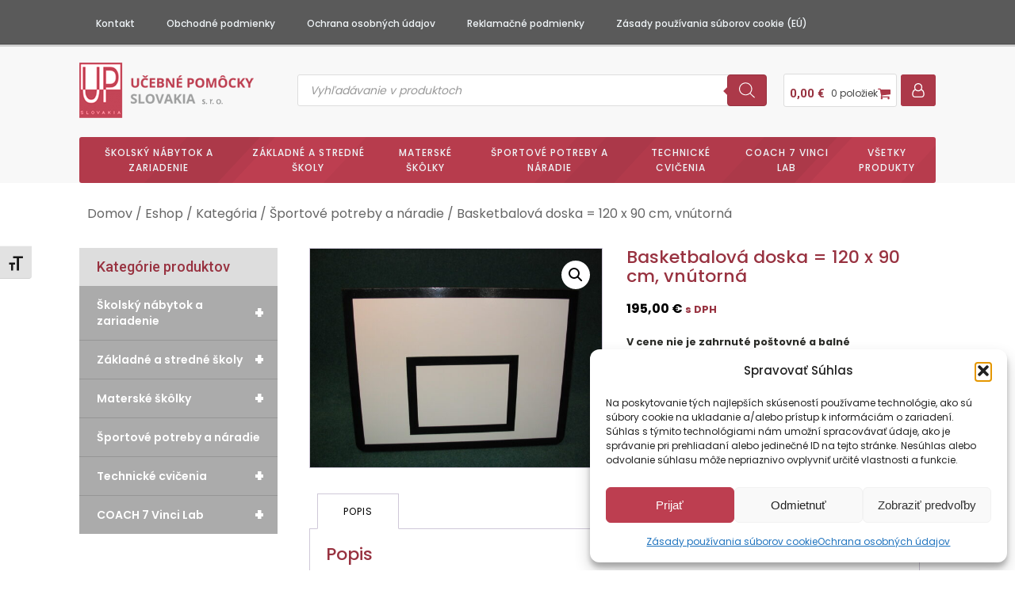

--- FILE ---
content_type: text/html; charset=UTF-8
request_url: https://www.ucebnepomockyslovakia.sk/eshop/kategoria/sportove-potreby-a-naradie/produkt/basketbalova-doska-120-x-90-cm-vnutorna/
body_size: 149495
content:
<!DOCTYPE html>
<html lang="sk-SK" >
<head>
<meta charset="UTF-8">
<meta name="viewport" content="width=device-width, initial-scale=1.0">
<!-- WP_HEAD() START -->
<link rel="preload" as="style" href="https://fonts.googleapis.com/css?family=Poppins:100,200,300,400,500,600,700,800,900|Poppins:100,200,300,400,500,600,700,800,900|Roboto:100,200,300,400,500,600,700,800,900" >
<link rel="stylesheet" href="https://fonts.googleapis.com/css?family=Poppins:100,200,300,400,500,600,700,800,900|Poppins:100,200,300,400,500,600,700,800,900|Roboto:100,200,300,400,500,600,700,800,900">
<meta name='robots' content='index, follow, max-image-preview:large, max-snippet:-1, max-video-preview:-1' />

	<!-- This site is optimized with the Yoast SEO plugin v26.7 - https://yoast.com/wordpress/plugins/seo/ -->
	<title>Basketbalová doska = 120 x 90 cm, vnútorná - Ing. Juraj Halama- Učebné pomôcky SLOVAKIA s.r.o.</title>
	<link rel="canonical" href="https://www.ucebnepomockyslovakia.sk/eshop/kategoria/sportove-potreby-a-naradie/produkt/basketbalova-doska-120-x-90-cm-vnutorna/" />
	<meta property="og:locale" content="sk_SK" />
	<meta property="og:type" content="article" />
	<meta property="og:title" content="Basketbalová doska = 120 x 90 cm, vnútorná - Ing. Juraj Halama- Učebné pomôcky SLOVAKIA s.r.o." />
	<meta property="og:description" content="Dosku je možné použiť v interiéri ako dosku cvičnú. Doska je vyrobená z vodovzdornej preglejky. Rozmer dosky je 120 x 90 cm a hrúbka 15 mm. Basketbalový kôš sa neuchycuje na dosku, ale cez dosku k nosnej konštrukcii dosky. Doska je preverená ITC, a.s., Zlín (Inštitút pre testovanie a certifikátom) a hlavne renomovanou spoločnosťou v [&hellip;]" />
	<meta property="og:url" content="https://www.ucebnepomockyslovakia.sk/eshop/kategoria/sportove-potreby-a-naradie/produkt/basketbalova-doska-120-x-90-cm-vnutorna/" />
	<meta property="og:site_name" content="Ing. Juraj Halama- Učebné pomôcky SLOVAKIA s.r.o." />
	<meta property="article:modified_time" content="2024-06-21T06:41:48+00:00" />
	<meta property="og:image" content="https://www.ucebnepomockyslovakia.sk/wp-content/uploads/2024/06/30019.jpg" />
	<meta property="og:image:width" content="2048" />
	<meta property="og:image:height" content="1536" />
	<meta property="og:image:type" content="image/jpeg" />
	<meta name="twitter:card" content="summary_large_image" />
	<script type="application/ld+json" class="yoast-schema-graph">{"@context":"https://schema.org","@graph":[{"@type":"WebPage","@id":"https://www.ucebnepomockyslovakia.sk/eshop/kategoria/sportove-potreby-a-naradie/produkt/basketbalova-doska-120-x-90-cm-vnutorna/","url":"https://www.ucebnepomockyslovakia.sk/eshop/kategoria/sportove-potreby-a-naradie/produkt/basketbalova-doska-120-x-90-cm-vnutorna/","name":"Basketbalová doska = 120 x 90 cm, vnútorná - Ing. Juraj Halama- Učebné pomôcky SLOVAKIA s.r.o.","isPartOf":{"@id":"https://www.ucebnepomockyslovakia.sk/#website"},"primaryImageOfPage":{"@id":"https://www.ucebnepomockyslovakia.sk/eshop/kategoria/sportove-potreby-a-naradie/produkt/basketbalova-doska-120-x-90-cm-vnutorna/#primaryimage"},"image":{"@id":"https://www.ucebnepomockyslovakia.sk/eshop/kategoria/sportove-potreby-a-naradie/produkt/basketbalova-doska-120-x-90-cm-vnutorna/#primaryimage"},"thumbnailUrl":"https://www.ucebnepomockyslovakia.sk/wp-content/uploads/2024/06/30019.jpg","datePublished":"2024-06-09T10:03:19+00:00","dateModified":"2024-06-21T06:41:48+00:00","breadcrumb":{"@id":"https://www.ucebnepomockyslovakia.sk/eshop/kategoria/sportove-potreby-a-naradie/produkt/basketbalova-doska-120-x-90-cm-vnutorna/#breadcrumb"},"inLanguage":"sk-SK","potentialAction":[{"@type":"ReadAction","target":["https://www.ucebnepomockyslovakia.sk/eshop/kategoria/sportove-potreby-a-naradie/produkt/basketbalova-doska-120-x-90-cm-vnutorna/"]}]},{"@type":"ImageObject","inLanguage":"sk-SK","@id":"https://www.ucebnepomockyslovakia.sk/eshop/kategoria/sportove-potreby-a-naradie/produkt/basketbalova-doska-120-x-90-cm-vnutorna/#primaryimage","url":"https://www.ucebnepomockyslovakia.sk/wp-content/uploads/2024/06/30019.jpg","contentUrl":"https://www.ucebnepomockyslovakia.sk/wp-content/uploads/2024/06/30019.jpg","width":2048,"height":1536,"caption":"Basketbalová doska = 120 x 90 cm, vnútorná"},{"@type":"BreadcrumbList","@id":"https://www.ucebnepomockyslovakia.sk/eshop/kategoria/sportove-potreby-a-naradie/produkt/basketbalova-doska-120-x-90-cm-vnutorna/#breadcrumb","itemListElement":[{"@type":"ListItem","position":1,"name":"Home","item":"https://www.ucebnepomockyslovakia.sk/"},{"@type":"ListItem","position":2,"name":"Eshop","item":"https://www.ucebnepomockyslovakia.sk/eshop/"},{"@type":"ListItem","position":3,"name":"Basketbalová doska = 120 x 90 cm, vnútorná"}]},{"@type":"WebSite","@id":"https://www.ucebnepomockyslovakia.sk/#website","url":"https://www.ucebnepomockyslovakia.sk/","name":"Ing. Juraj Halama- Učebné pomôcky SLOVAKIA s.r.o.","description":"Distribúcia učebných pomôcok","publisher":{"@id":"https://www.ucebnepomockyslovakia.sk/#organization"},"potentialAction":[{"@type":"SearchAction","target":{"@type":"EntryPoint","urlTemplate":"https://www.ucebnepomockyslovakia.sk/?s={search_term_string}"},"query-input":{"@type":"PropertyValueSpecification","valueRequired":true,"valueName":"search_term_string"}}],"inLanguage":"sk-SK"},{"@type":"Organization","@id":"https://www.ucebnepomockyslovakia.sk/#organization","name":"Ing. Juraj Halama- Učebné pomôcky SLOVAKIA s.r.o.","url":"https://www.ucebnepomockyslovakia.sk/","logo":{"@type":"ImageObject","inLanguage":"sk-SK","@id":"https://www.ucebnepomockyslovakia.sk/#/schema/logo/image/","url":"https://www.ucebnepomockyslovakia.sk/wp-content/uploads/2024/06/cropped-favicon.png","contentUrl":"https://www.ucebnepomockyslovakia.sk/wp-content/uploads/2024/06/cropped-favicon.png","width":512,"height":512,"caption":"Ing. Juraj Halama- Učebné pomôcky SLOVAKIA s.r.o."},"image":{"@id":"https://www.ucebnepomockyslovakia.sk/#/schema/logo/image/"}}]}</script>
	<!-- / Yoast SEO plugin. -->


<link rel="alternate" title="oEmbed (JSON)" type="application/json+oembed" href="https://www.ucebnepomockyslovakia.sk/wp-json/oembed/1.0/embed?url=https%3A%2F%2Fwww.ucebnepomockyslovakia.sk%2Feshop%2Fkategoria%2Fsportove-potreby-a-naradie%2Fprodukt%2Fbasketbalova-doska-120-x-90-cm-vnutorna%2F" />
<link rel="alternate" title="oEmbed (XML)" type="text/xml+oembed" href="https://www.ucebnepomockyslovakia.sk/wp-json/oembed/1.0/embed?url=https%3A%2F%2Fwww.ucebnepomockyslovakia.sk%2Feshop%2Fkategoria%2Fsportove-potreby-a-naradie%2Fprodukt%2Fbasketbalova-doska-120-x-90-cm-vnutorna%2F&#038;format=xml" />
<style id='wp-img-auto-sizes-contain-inline-css' type='text/css'>
img:is([sizes=auto i],[sizes^="auto," i]){contain-intrinsic-size:3000px 1500px}
/*# sourceURL=wp-img-auto-sizes-contain-inline-css */
</style>

<link rel='stylesheet' id='wp-block-library-css' href='https://www.ucebnepomockyslovakia.sk/wp-includes/css/dist/block-library/style.min.css?ver=6.9' type='text/css' media='all' />
<link rel='stylesheet' id='wc-blocks-style-css' href='https://www.ucebnepomockyslovakia.sk/wp-content/plugins/woocommerce/assets/client/blocks/wc-blocks.css?ver=wc-10.4.3' type='text/css' media='all' />
<style id='global-styles-inline-css' type='text/css'>
:root{--wp--preset--aspect-ratio--square: 1;--wp--preset--aspect-ratio--4-3: 4/3;--wp--preset--aspect-ratio--3-4: 3/4;--wp--preset--aspect-ratio--3-2: 3/2;--wp--preset--aspect-ratio--2-3: 2/3;--wp--preset--aspect-ratio--16-9: 16/9;--wp--preset--aspect-ratio--9-16: 9/16;--wp--preset--color--black: #000000;--wp--preset--color--cyan-bluish-gray: #abb8c3;--wp--preset--color--white: #ffffff;--wp--preset--color--pale-pink: #f78da7;--wp--preset--color--vivid-red: #cf2e2e;--wp--preset--color--luminous-vivid-orange: #ff6900;--wp--preset--color--luminous-vivid-amber: #fcb900;--wp--preset--color--light-green-cyan: #7bdcb5;--wp--preset--color--vivid-green-cyan: #00d084;--wp--preset--color--pale-cyan-blue: #8ed1fc;--wp--preset--color--vivid-cyan-blue: #0693e3;--wp--preset--color--vivid-purple: #9b51e0;--wp--preset--gradient--vivid-cyan-blue-to-vivid-purple: linear-gradient(135deg,rgb(6,147,227) 0%,rgb(155,81,224) 100%);--wp--preset--gradient--light-green-cyan-to-vivid-green-cyan: linear-gradient(135deg,rgb(122,220,180) 0%,rgb(0,208,130) 100%);--wp--preset--gradient--luminous-vivid-amber-to-luminous-vivid-orange: linear-gradient(135deg,rgb(252,185,0) 0%,rgb(255,105,0) 100%);--wp--preset--gradient--luminous-vivid-orange-to-vivid-red: linear-gradient(135deg,rgb(255,105,0) 0%,rgb(207,46,46) 100%);--wp--preset--gradient--very-light-gray-to-cyan-bluish-gray: linear-gradient(135deg,rgb(238,238,238) 0%,rgb(169,184,195) 100%);--wp--preset--gradient--cool-to-warm-spectrum: linear-gradient(135deg,rgb(74,234,220) 0%,rgb(151,120,209) 20%,rgb(207,42,186) 40%,rgb(238,44,130) 60%,rgb(251,105,98) 80%,rgb(254,248,76) 100%);--wp--preset--gradient--blush-light-purple: linear-gradient(135deg,rgb(255,206,236) 0%,rgb(152,150,240) 100%);--wp--preset--gradient--blush-bordeaux: linear-gradient(135deg,rgb(254,205,165) 0%,rgb(254,45,45) 50%,rgb(107,0,62) 100%);--wp--preset--gradient--luminous-dusk: linear-gradient(135deg,rgb(255,203,112) 0%,rgb(199,81,192) 50%,rgb(65,88,208) 100%);--wp--preset--gradient--pale-ocean: linear-gradient(135deg,rgb(255,245,203) 0%,rgb(182,227,212) 50%,rgb(51,167,181) 100%);--wp--preset--gradient--electric-grass: linear-gradient(135deg,rgb(202,248,128) 0%,rgb(113,206,126) 100%);--wp--preset--gradient--midnight: linear-gradient(135deg,rgb(2,3,129) 0%,rgb(40,116,252) 100%);--wp--preset--font-size--small: 13px;--wp--preset--font-size--medium: 20px;--wp--preset--font-size--large: 36px;--wp--preset--font-size--x-large: 42px;--wp--preset--spacing--20: 0.44rem;--wp--preset--spacing--30: 0.67rem;--wp--preset--spacing--40: 1rem;--wp--preset--spacing--50: 1.5rem;--wp--preset--spacing--60: 2.25rem;--wp--preset--spacing--70: 3.38rem;--wp--preset--spacing--80: 5.06rem;--wp--preset--shadow--natural: 6px 6px 9px rgba(0, 0, 0, 0.2);--wp--preset--shadow--deep: 12px 12px 50px rgba(0, 0, 0, 0.4);--wp--preset--shadow--sharp: 6px 6px 0px rgba(0, 0, 0, 0.2);--wp--preset--shadow--outlined: 6px 6px 0px -3px rgb(255, 255, 255), 6px 6px rgb(0, 0, 0);--wp--preset--shadow--crisp: 6px 6px 0px rgb(0, 0, 0);}:where(.is-layout-flex){gap: 0.5em;}:where(.is-layout-grid){gap: 0.5em;}body .is-layout-flex{display: flex;}.is-layout-flex{flex-wrap: wrap;align-items: center;}.is-layout-flex > :is(*, div){margin: 0;}body .is-layout-grid{display: grid;}.is-layout-grid > :is(*, div){margin: 0;}:where(.wp-block-columns.is-layout-flex){gap: 2em;}:where(.wp-block-columns.is-layout-grid){gap: 2em;}:where(.wp-block-post-template.is-layout-flex){gap: 1.25em;}:where(.wp-block-post-template.is-layout-grid){gap: 1.25em;}.has-black-color{color: var(--wp--preset--color--black) !important;}.has-cyan-bluish-gray-color{color: var(--wp--preset--color--cyan-bluish-gray) !important;}.has-white-color{color: var(--wp--preset--color--white) !important;}.has-pale-pink-color{color: var(--wp--preset--color--pale-pink) !important;}.has-vivid-red-color{color: var(--wp--preset--color--vivid-red) !important;}.has-luminous-vivid-orange-color{color: var(--wp--preset--color--luminous-vivid-orange) !important;}.has-luminous-vivid-amber-color{color: var(--wp--preset--color--luminous-vivid-amber) !important;}.has-light-green-cyan-color{color: var(--wp--preset--color--light-green-cyan) !important;}.has-vivid-green-cyan-color{color: var(--wp--preset--color--vivid-green-cyan) !important;}.has-pale-cyan-blue-color{color: var(--wp--preset--color--pale-cyan-blue) !important;}.has-vivid-cyan-blue-color{color: var(--wp--preset--color--vivid-cyan-blue) !important;}.has-vivid-purple-color{color: var(--wp--preset--color--vivid-purple) !important;}.has-black-background-color{background-color: var(--wp--preset--color--black) !important;}.has-cyan-bluish-gray-background-color{background-color: var(--wp--preset--color--cyan-bluish-gray) !important;}.has-white-background-color{background-color: var(--wp--preset--color--white) !important;}.has-pale-pink-background-color{background-color: var(--wp--preset--color--pale-pink) !important;}.has-vivid-red-background-color{background-color: var(--wp--preset--color--vivid-red) !important;}.has-luminous-vivid-orange-background-color{background-color: var(--wp--preset--color--luminous-vivid-orange) !important;}.has-luminous-vivid-amber-background-color{background-color: var(--wp--preset--color--luminous-vivid-amber) !important;}.has-light-green-cyan-background-color{background-color: var(--wp--preset--color--light-green-cyan) !important;}.has-vivid-green-cyan-background-color{background-color: var(--wp--preset--color--vivid-green-cyan) !important;}.has-pale-cyan-blue-background-color{background-color: var(--wp--preset--color--pale-cyan-blue) !important;}.has-vivid-cyan-blue-background-color{background-color: var(--wp--preset--color--vivid-cyan-blue) !important;}.has-vivid-purple-background-color{background-color: var(--wp--preset--color--vivid-purple) !important;}.has-black-border-color{border-color: var(--wp--preset--color--black) !important;}.has-cyan-bluish-gray-border-color{border-color: var(--wp--preset--color--cyan-bluish-gray) !important;}.has-white-border-color{border-color: var(--wp--preset--color--white) !important;}.has-pale-pink-border-color{border-color: var(--wp--preset--color--pale-pink) !important;}.has-vivid-red-border-color{border-color: var(--wp--preset--color--vivid-red) !important;}.has-luminous-vivid-orange-border-color{border-color: var(--wp--preset--color--luminous-vivid-orange) !important;}.has-luminous-vivid-amber-border-color{border-color: var(--wp--preset--color--luminous-vivid-amber) !important;}.has-light-green-cyan-border-color{border-color: var(--wp--preset--color--light-green-cyan) !important;}.has-vivid-green-cyan-border-color{border-color: var(--wp--preset--color--vivid-green-cyan) !important;}.has-pale-cyan-blue-border-color{border-color: var(--wp--preset--color--pale-cyan-blue) !important;}.has-vivid-cyan-blue-border-color{border-color: var(--wp--preset--color--vivid-cyan-blue) !important;}.has-vivid-purple-border-color{border-color: var(--wp--preset--color--vivid-purple) !important;}.has-vivid-cyan-blue-to-vivid-purple-gradient-background{background: var(--wp--preset--gradient--vivid-cyan-blue-to-vivid-purple) !important;}.has-light-green-cyan-to-vivid-green-cyan-gradient-background{background: var(--wp--preset--gradient--light-green-cyan-to-vivid-green-cyan) !important;}.has-luminous-vivid-amber-to-luminous-vivid-orange-gradient-background{background: var(--wp--preset--gradient--luminous-vivid-amber-to-luminous-vivid-orange) !important;}.has-luminous-vivid-orange-to-vivid-red-gradient-background{background: var(--wp--preset--gradient--luminous-vivid-orange-to-vivid-red) !important;}.has-very-light-gray-to-cyan-bluish-gray-gradient-background{background: var(--wp--preset--gradient--very-light-gray-to-cyan-bluish-gray) !important;}.has-cool-to-warm-spectrum-gradient-background{background: var(--wp--preset--gradient--cool-to-warm-spectrum) !important;}.has-blush-light-purple-gradient-background{background: var(--wp--preset--gradient--blush-light-purple) !important;}.has-blush-bordeaux-gradient-background{background: var(--wp--preset--gradient--blush-bordeaux) !important;}.has-luminous-dusk-gradient-background{background: var(--wp--preset--gradient--luminous-dusk) !important;}.has-pale-ocean-gradient-background{background: var(--wp--preset--gradient--pale-ocean) !important;}.has-electric-grass-gradient-background{background: var(--wp--preset--gradient--electric-grass) !important;}.has-midnight-gradient-background{background: var(--wp--preset--gradient--midnight) !important;}.has-small-font-size{font-size: var(--wp--preset--font-size--small) !important;}.has-medium-font-size{font-size: var(--wp--preset--font-size--medium) !important;}.has-large-font-size{font-size: var(--wp--preset--font-size--large) !important;}.has-x-large-font-size{font-size: var(--wp--preset--font-size--x-large) !important;}
/*# sourceURL=global-styles-inline-css */
</style>

<style id='classic-theme-styles-inline-css' type='text/css'>
/*! This file is auto-generated */
.wp-block-button__link{color:#fff;background-color:#32373c;border-radius:9999px;box-shadow:none;text-decoration:none;padding:calc(.667em + 2px) calc(1.333em + 2px);font-size:1.125em}.wp-block-file__button{background:#32373c;color:#fff;text-decoration:none}
/*# sourceURL=/wp-includes/css/classic-themes.min.css */
</style>
<link rel='stylesheet' id='oxygen-css' href='https://www.ucebnepomockyslovakia.sk/wp-content/plugins/oxygen/component-framework/oxygen.css?ver=4.9.5' type='text/css' media='all' />
<link rel='stylesheet' id='photoswipe-css' href='https://www.ucebnepomockyslovakia.sk/wp-content/plugins/woocommerce/assets/css/photoswipe/photoswipe.min.css?ver=10.4.3' type='text/css' media='all' />
<link rel='stylesheet' id='photoswipe-default-skin-css' href='https://www.ucebnepomockyslovakia.sk/wp-content/plugins/woocommerce/assets/css/photoswipe/default-skin/default-skin.min.css?ver=10.4.3' type='text/css' media='all' />
<link rel='stylesheet' id='woocommerce-layout-css' href='https://www.ucebnepomockyslovakia.sk/wp-content/plugins/woocommerce/assets/css/woocommerce-layout.css?ver=10.4.3' type='text/css' media='all' />
<link rel='stylesheet' id='woocommerce-smallscreen-css' href='https://www.ucebnepomockyslovakia.sk/wp-content/plugins/woocommerce/assets/css/woocommerce-smallscreen.css?ver=10.4.3' type='text/css' media='only screen and (max-width: 768px)' />
<link rel='stylesheet' id='woocommerce-general-css' href='https://www.ucebnepomockyslovakia.sk/wp-content/plugins/woocommerce/assets/css/woocommerce.css?ver=10.4.3' type='text/css' media='all' />
<style id='woocommerce-inline-inline-css' type='text/css'>
.woocommerce form .form-row .required { visibility: visible; }
/*# sourceURL=woocommerce-inline-inline-css */
</style>
<link rel='stylesheet' id='ui-font-css' href='https://www.ucebnepomockyslovakia.sk/wp-content/plugins/wp-accessibility/toolbar/fonts/css/a11y-toolbar.css?ver=2.2.6' type='text/css' media='all' />
<link rel='stylesheet' id='wpa-toolbar-css' href='https://www.ucebnepomockyslovakia.sk/wp-content/plugins/wp-accessibility/toolbar/css/a11y.css?ver=2.2.6' type='text/css' media='all' />
<link rel='stylesheet' id='ui-fontsize.css-css' href='https://www.ucebnepomockyslovakia.sk/wp-content/plugins/wp-accessibility/toolbar/css/a11y-fontsize.css?ver=2.2.6' type='text/css' media='all' />
<style id='ui-fontsize.css-inline-css' type='text/css'>
html { --wpa-font-size: clamp( 24px, 1.5rem, 36px ); --wpa-h1-size : clamp( 48px, 3rem, 72px ); --wpa-h2-size : clamp( 40px, 2.5rem, 60px ); --wpa-h3-size : clamp( 32px, 2rem, 48px ); --wpa-h4-size : clamp( 28px, 1.75rem, 42px ); --wpa-sub-list-size: 1.1em; --wpa-sub-sub-list-size: 1em; } 
/*# sourceURL=ui-fontsize.css-inline-css */
</style>
<link rel='stylesheet' id='wpa-style-css' href='https://www.ucebnepomockyslovakia.sk/wp-content/plugins/wp-accessibility/css/wpa-style.css?ver=2.2.6' type='text/css' media='all' />
<style id='wpa-style-inline-css' type='text/css'>
:root { --admin-bar-top : 7px; }
/*# sourceURL=wpa-style-inline-css */
</style>
<link rel='stylesheet' id='cmplz-general-css' href='https://www.ucebnepomockyslovakia.sk/wp-content/plugins/complianz-gdpr/assets/css/cookieblocker.min.css?ver=1766044258' type='text/css' media='all' />
<link rel='stylesheet' id='wpb_wmca_accordion_style-css' href='https://www.ucebnepomockyslovakia.sk/wp-content/plugins/wpb-accordion-menu-or-category/assets/css/wpb_wmca_style.css?ver=1.0' type='text/css' media='all' />
<link rel='stylesheet' id='dgwt-wcas-style-css' href='https://www.ucebnepomockyslovakia.sk/wp-content/plugins/ajax-search-for-woocommerce/assets/css/style.min.css?ver=1.32.2' type='text/css' media='all' />
<script type="text/javascript" src="https://www.ucebnepomockyslovakia.sk/wp-includes/js/jquery/jquery.min.js?ver=3.7.1" id="jquery-core-js"></script>
<script type="text/javascript" src="https://www.ucebnepomockyslovakia.sk/wp-content/plugins/woocommerce/assets/js/jquery-blockui/jquery.blockUI.min.js?ver=2.7.0-wc.10.4.3" id="wc-jquery-blockui-js" defer="defer" data-wp-strategy="defer"></script>
<script type="text/javascript" id="wc-add-to-cart-js-extra">
/* <![CDATA[ */
var wc_add_to_cart_params = {"ajax_url":"/wp-admin/admin-ajax.php","wc_ajax_url":"/?wc-ajax=%%endpoint%%","i18n_view_cart":"Zobrazi\u0165 ko\u0161\u00edk","cart_url":"https://www.ucebnepomockyslovakia.sk/kosik/","is_cart":"","cart_redirect_after_add":"no"};
//# sourceURL=wc-add-to-cart-js-extra
/* ]]> */
</script>
<script type="text/javascript" src="https://www.ucebnepomockyslovakia.sk/wp-content/plugins/woocommerce/assets/js/frontend/add-to-cart.min.js?ver=10.4.3" id="wc-add-to-cart-js" defer="defer" data-wp-strategy="defer"></script>
<script type="text/javascript" src="https://www.ucebnepomockyslovakia.sk/wp-content/plugins/woocommerce/assets/js/zoom/jquery.zoom.min.js?ver=1.7.21-wc.10.4.3" id="wc-zoom-js" defer="defer" data-wp-strategy="defer"></script>
<script type="text/javascript" src="https://www.ucebnepomockyslovakia.sk/wp-content/plugins/woocommerce/assets/js/flexslider/jquery.flexslider.min.js?ver=2.7.2-wc.10.4.3" id="wc-flexslider-js" defer="defer" data-wp-strategy="defer"></script>
<script type="text/javascript" src="https://www.ucebnepomockyslovakia.sk/wp-content/plugins/woocommerce/assets/js/photoswipe/photoswipe.min.js?ver=4.1.1-wc.10.4.3" id="wc-photoswipe-js" defer="defer" data-wp-strategy="defer"></script>
<script type="text/javascript" src="https://www.ucebnepomockyslovakia.sk/wp-content/plugins/woocommerce/assets/js/photoswipe/photoswipe-ui-default.min.js?ver=4.1.1-wc.10.4.3" id="wc-photoswipe-ui-default-js" defer="defer" data-wp-strategy="defer"></script>
<script type="text/javascript" id="wc-single-product-js-extra">
/* <![CDATA[ */
var wc_single_product_params = {"i18n_required_rating_text":"Pros\u00edm ohodno\u0165te","i18n_rating_options":["1 z 5 hviezdi\u010diek","2 z 5 hviezdi\u010diek","3 z 5 hviezdi\u010diek","4 z 5 hviezdi\u010diek","5 z 5 hviezdi\u010diek"],"i18n_product_gallery_trigger_text":"Zobrazi\u0165 gal\u00e9riu obr\u00e1zkov na celej obrazovke","review_rating_required":"yes","flexslider":{"rtl":false,"animation":"slide","smoothHeight":true,"directionNav":false,"controlNav":"thumbnails","slideshow":false,"animationSpeed":500,"animationLoop":false,"allowOneSlide":false,"touch":false},"zoom_enabled":"1","zoom_options":[],"photoswipe_enabled":"1","photoswipe_options":{"shareEl":false,"closeOnScroll":false,"history":false,"hideAnimationDuration":0,"showAnimationDuration":0},"flexslider_enabled":"1"};
//# sourceURL=wc-single-product-js-extra
/* ]]> */
</script>
<script type="text/javascript" src="https://www.ucebnepomockyslovakia.sk/wp-content/plugins/woocommerce/assets/js/frontend/single-product.min.js?ver=10.4.3" id="wc-single-product-js" defer="defer" data-wp-strategy="defer"></script>
<script type="text/javascript" src="https://www.ucebnepomockyslovakia.sk/wp-content/plugins/woocommerce/assets/js/js-cookie/js.cookie.min.js?ver=2.1.4-wc.10.4.3" id="wc-js-cookie-js" defer="defer" data-wp-strategy="defer"></script>
<script type="text/javascript" id="woocommerce-js-extra">
/* <![CDATA[ */
var woocommerce_params = {"ajax_url":"/wp-admin/admin-ajax.php","wc_ajax_url":"/?wc-ajax=%%endpoint%%","i18n_password_show":"Zobrazi\u0165 heslo","i18n_password_hide":"Skry\u0165 heslo"};
//# sourceURL=woocommerce-js-extra
/* ]]> */
</script>
<script type="text/javascript" src="https://www.ucebnepomockyslovakia.sk/wp-content/plugins/woocommerce/assets/js/frontend/woocommerce.min.js?ver=10.4.3" id="woocommerce-js" defer="defer" data-wp-strategy="defer"></script>
<link rel="EditURI" type="application/rsd+xml" title="RSD" href="https://www.ucebnepomockyslovakia.sk/xmlrpc.php?rsd" />
<link rel='shortlink' href='https://www.ucebnepomockyslovakia.sk/?p=3000' />
			<style>.cmplz-hidden {
					display: none !important;
				}</style>		<style>
			.dgwt-wcas-ico-magnifier,.dgwt-wcas-ico-magnifier-handler{max-width:20px}.dgwt-wcas-search-wrapp .dgwt-wcas-sf-wrapp .dgwt-wcas-search-submit::before{border-color:transparent #ac3949}.dgwt-wcas-search-wrapp .dgwt-wcas-sf-wrapp .dgwt-wcas-search-submit:hover::before,.dgwt-wcas-search-wrapp .dgwt-wcas-sf-wrapp .dgwt-wcas-search-submit:focus::before{border-right-color:#ac3949}.dgwt-wcas-search-wrapp .dgwt-wcas-sf-wrapp .dgwt-wcas-search-submit,.dgwt-wcas-om-bar .dgwt-wcas-om-return{background-color:#ac3949;color:#fff}.dgwt-wcas-search-wrapp .dgwt-wcas-ico-magnifier,.dgwt-wcas-search-wrapp .dgwt-wcas-sf-wrapp .dgwt-wcas-search-submit svg path,.dgwt-wcas-om-bar .dgwt-wcas-om-return svg path{fill:#fff}.dgwt-wcas-suggestions-wrapp,.dgwt-wcas-details-wrapp{background-color:#f8f8f8}.dgwt-wcas-suggestions-wrapp *,.dgwt-wcas-details-wrapp *,.dgwt-wcas-sd,.dgwt-wcas-suggestion *{color:#333}		</style>
			<noscript><style>.woocommerce-product-gallery{ opacity: 1 !important; }</style></noscript>
	<link rel="icon" href="https://www.ucebnepomockyslovakia.sk/wp-content/uploads/2024/06/cropped-favicon-32x32.png" sizes="32x32" />
<link rel="icon" href="https://www.ucebnepomockyslovakia.sk/wp-content/uploads/2024/06/cropped-favicon-192x192.png" sizes="192x192" />
<link rel="apple-touch-icon" href="https://www.ucebnepomockyslovakia.sk/wp-content/uploads/2024/06/cropped-favicon-180x180.png" />
<meta name="msapplication-TileImage" content="https://www.ucebnepomockyslovakia.sk/wp-content/uploads/2024/06/cropped-favicon-270x270.png" />
		<style type="text/css" id="wp-custom-css">
			/*#place_order {
	display: none !important;
}*/		</style>
		<link rel='stylesheet' id='oxygen-cache-8328-css' href='//www.ucebnepomockyslovakia.sk/wp-content/uploads/oxygen/css/8328.css?cache=1719224630&#038;ver=6.9' type='text/css' media='all' />
<link rel='stylesheet' id='oxygen-cache-8324-css' href='//www.ucebnepomockyslovakia.sk/wp-content/uploads/oxygen/css/8324.css?cache=1718288459&#038;ver=6.9' type='text/css' media='all' />
<link rel='stylesheet' id='oxygen-universal-styles-css' href='//www.ucebnepomockyslovakia.sk/wp-content/uploads/oxygen/css/universal.css?cache=1767959842&#038;ver=6.9' type='text/css' media='all' />
<!-- END OF WP_HEAD() -->
</head>
<body data-cmplz=1 class="wp-singular product-template-default single single-product postid-3000 wp-theme-oxygen-is-not-a-theme  wp-embed-responsive theme-oxygen-is-not-a-theme oxygen-body woocommerce woocommerce-page woocommerce-no-js" >




						<header id="_header-2-225" class="oxy-header-wrapper oxy-overlay-header oxy-header" ><div id="_header_row-3-225" class="oxy-header-row" ><div class="oxy-header-container"><div id="_header_left-4-225" class="oxy-header-left" ><nav id="_nav_menu-66-8328" class="oxy-nav-menu oxy-nav-menu-dropdowns oxy-nav-menu-dropdown-arrow" ><div class='oxy-menu-toggle'><div class='oxy-nav-menu-hamburger-wrap'><div class='oxy-nav-menu-hamburger'><div class='oxy-nav-menu-hamburger-line'></div><div class='oxy-nav-menu-hamburger-line'></div><div class='oxy-nav-menu-hamburger-line'></div></div></div></div><div class="menu-main-menu-container"><ul id="menu-main-menu" class="oxy-nav-menu-list"><li id="menu-item-8377" class="menu-item menu-item-type-custom menu-item-object-custom menu-item-home menu-item-8377"><a href="https://www.ucebnepomockyslovakia.sk/">Kontakt</a></li>
<li id="menu-item-8909" class="menu-item menu-item-type-post_type menu-item-object-page menu-item-8909"><a href="https://www.ucebnepomockyslovakia.sk/obchodne-podmienky/">Obchodné podmienky</a></li>
<li id="menu-item-9996" class="menu-item menu-item-type-post_type menu-item-object-page menu-item-privacy-policy menu-item-9996"><a rel="privacy-policy" href="https://www.ucebnepomockyslovakia.sk/ochrana-osobnych-udajov-udajov/">Ochrana osobných údajov</a></li>
<li id="menu-item-8893" class="menu-item menu-item-type-post_type menu-item-object-page menu-item-8893"><a href="https://www.ucebnepomockyslovakia.sk/reklamacne-podmienky/">Reklamačné podmienky</a></li>
<li id="menu-item-9058" class="menu-item menu-item-type-post_type menu-item-object-page menu-item-9058"><a href="https://www.ucebnepomockyslovakia.sk/zasady-pouzivania-suborov-cookie-eu/">Zásady používania súborov cookie (EÚ)</a></li>
</ul></div></nav></div><div id="_header_center-6-225" class="oxy-header-center" ></div><div id="_header_right-7-225" class="oxy-header-right" ></div></div></div><div id="_header_row-10-225" class="oxy-header-row" ><div class="oxy-header-container"><div id="_header_left-11-225" class="oxy-header-left" ><a id="link-12-225" class="ct-link atomic-logo" href="/" target="_self"  ><img  id="image-13-225" alt="logo" src="https://www.ucebnepomockyslovakia.sk/wp-content/uploads/2024/06/logo.png" class="ct-image"/></a></div><div id="_header_center-14-225" class="oxy-header-center" ><div id="div_block-16-225" class="ct-div-block" ><div id="shortcode-79-8328" class="ct-shortcode" ><div  class="dgwt-wcas-search-wrapp dgwt-wcas-is-detail-box dgwt-wcas-has-submit woocommerce dgwt-wcas-style-solaris js-dgwt-wcas-layout-classic dgwt-wcas-layout-classic js-dgwt-wcas-mobile-overlay-enabled">
		<form class="dgwt-wcas-search-form" role="search" action="https://www.ucebnepomockyslovakia.sk/" method="get">
		<div class="dgwt-wcas-sf-wrapp">
						<label class="screen-reader-text"
				for="dgwt-wcas-search-input-1">
				Products search			</label>

			<input
				id="dgwt-wcas-search-input-1"
				type="search"
				class="dgwt-wcas-search-input"
				name="s"
				value=""
				placeholder="Vyhľadávanie v produktoch"
				autocomplete="off"
							/>
			<div class="dgwt-wcas-preloader"></div>

			<div class="dgwt-wcas-voice-search"></div>

							<button type="submit"
						aria-label="Search"
						class="dgwt-wcas-search-submit">				<svg
					class="dgwt-wcas-ico-magnifier" xmlns="http://www.w3.org/2000/svg"
					xmlns:xlink="http://www.w3.org/1999/xlink" x="0px" y="0px"
					viewBox="0 0 51.539 51.361" xml:space="preserve">
					<path 						d="M51.539,49.356L37.247,35.065c3.273-3.74,5.272-8.623,5.272-13.983c0-11.742-9.518-21.26-21.26-21.26 S0,9.339,0,21.082s9.518,21.26,21.26,21.26c5.361,0,10.244-1.999,13.983-5.272l14.292,14.292L51.539,49.356z M2.835,21.082 c0-10.176,8.249-18.425,18.425-18.425s18.425,8.249,18.425,18.425S31.436,39.507,21.26,39.507S2.835,31.258,2.835,21.082z"/>
				</svg>
				</button>
			
			<input type="hidden" name="post_type" value="product"/>
			<input type="hidden" name="dgwt_wcas" value="1"/>

			
					</div>
	</form>
</div>
</div></div></div><div id="_header_right-15-225" class="oxy-header-right" ><div id="div_block-77-8328" class="ct-div-block" >
		<div id="-mini-cart-80-8328" class="oxy-mini-cart oxy-woo-element" >                <div class='oxy-woo-mini-cart__summary'>            
                    <div class='oxy-woo-mini-cart__quantity-badge'>
                        0                    </div>        
                    <div class='oxy-woo-mini-cart__summary-fragments'>
                        <span class='oxy-woo-mini-cart__total'><span class="woocommerce-Price-amount amount"><bdi>0,00&nbsp;<span class="woocommerce-Price-currencySymbol">&euro;</span></bdi></span></span>
                        <span class='oxy-woo-mini-cart__items-count'>
                            0 položiek                        </span>
                    </div>
                    <svg class='oxy-woo-mini-cart__icon' viewBox="0 0 25 28">
                        <use xlink:href="#FontAwesomeicon-shopping-cart"></use>
                    </svg>
                </div>
                <div class="oxy-woo-mini-cart__flyout">
                <div class="oxy-woo-mini-cart__flyout-fragments">
                

	<p class="woocommerce-mini-cart__empty-message">Žiadne produkty v košíku.</p>


                </div>
                </div>
            </div>

		</div><div id="div_block-144-8328" class="ct-div-block" ><div id="code_block-174-8328" class="ct-code-block" ><script src="https://unpkg.com/@popperjs/core@2"></script>
<script src="https://unpkg.com/tippy.js@6"></script>
<link
  rel="stylesheet"
  href="https://unpkg.com/tippy.js@6/animations/shift-away.css"
/></div><a id="link-172-8328" class="ct-link" href="/moj-ucet/"   ><div id="fancy_icon-171-8328" class="ct-fancy-icon"  data-tippy-content="Môj účet"><svg id="svg-fancy_icon-171-8328"><use xlink:href="#FontAwesomeicon-user-o"></use></svg></div></a></div></div></div></div></header>
		<header id="_header-59-8328" class="oxy-header-wrapper oxy-overlay-header oxy-header" ><div id="_header_row-60-8328" class="oxy-header-row" ><div class="oxy-header-container"><div id="_header_left-61-8328" class="oxy-header-left" ></div><div id="_header_center-62-8328" class="oxy-header-center" ><nav id="_nav_menu-17-225" class="oxy-nav-menu oxy-nav-menu-dropdowns" ><div class='oxy-menu-toggle'><div class='oxy-nav-menu-hamburger-wrap'><div class='oxy-nav-menu-hamburger'><div class='oxy-nav-menu-hamburger-line'></div><div class='oxy-nav-menu-hamburger-line'></div><div class='oxy-nav-menu-hamburger-line'></div></div></div></div><div class="menu-hlavne-kategorie-eshopu-container"><ul id="menu-hlavne-kategorie-eshopu" class="oxy-nav-menu-list"><li id="menu-item-8368" class="menu-item menu-item-type-taxonomy menu-item-object-product_cat menu-item-8368"><a href="https://www.ucebnepomockyslovakia.sk/kategorie-produktov/kategoria/skolsky-nabytok-a-zariadenie/">Školský nábytok a zariadenie</a></li>
<li id="menu-item-8369" class="menu-item menu-item-type-taxonomy menu-item-object-product_cat current-product-ancestor menu-item-8369"><a href="https://www.ucebnepomockyslovakia.sk/kategorie-produktov/kategoria/zakladne-a-stredne-skoly/">Základné a stredné školy</a></li>
<li id="menu-item-8370" class="menu-item menu-item-type-taxonomy menu-item-object-product_cat menu-item-8370"><a href="https://www.ucebnepomockyslovakia.sk/kategorie-produktov/kategoria/materske-skolky/">Materské škôlky</a></li>
<li id="menu-item-8371" class="menu-item menu-item-type-taxonomy menu-item-object-product_cat current-product-ancestor current-menu-parent current-product-parent menu-item-8371"><a href="https://www.ucebnepomockyslovakia.sk/kategorie-produktov/kategoria/sportove-potreby-a-naradie/">Športové potreby a náradie</a></li>
<li id="menu-item-8372" class="menu-item menu-item-type-taxonomy menu-item-object-product_cat menu-item-8372"><a href="https://www.ucebnepomockyslovakia.sk/kategorie-produktov/kategoria/technicke-cvicenia/">Technické cvičenia</a></li>
<li id="menu-item-8373" class="menu-item menu-item-type-taxonomy menu-item-object-product_cat menu-item-8373"><a href="https://www.ucebnepomockyslovakia.sk/kategorie-produktov/kategoria/coach-7-vinci-lab/">COACH 7 Vinci Lab</a></li>
<li id="menu-item-8795" class="menu-item menu-item-type-custom menu-item-object-custom menu-item-8795"><a href="/eshop/">Všetky produkty</a></li>
</ul></div></nav></div><div id="_header_right-63-8328" class="oxy-header-right" ></div></div></div></header>
		<section id="section-32-8324" class=" ct-section" ><div class="ct-section-inner-wrap">
		<div id="-breadcrumb-34-8324" class="oxy-breadcrumb oxy-woo-element" ><nav class="woocommerce-breadcrumb" aria-label="Breadcrumb"><a href="https://www.ucebnepomockyslovakia.sk">Domov</a>&nbsp;&#47;&nbsp;<a href="https://www.ucebnepomockyslovakia.sk/eshop/">Eshop</a>&nbsp;&#47;&nbsp;<a href="https://www.ucebnepomockyslovakia.sk/kategorie-produktov/kategoria/">Kategória</a>&nbsp;&#47;&nbsp;<a href="https://www.ucebnepomockyslovakia.sk/kategorie-produktov/kategoria/sportove-potreby-a-naradie/">Športové potreby a náradie</a>&nbsp;&#47;&nbsp;Basketbalová doska = 120 x 90 cm, vnútorná</nav></div>

		</div></section><section id="section-21-8324" class=" ct-section" ><div class="ct-section-inner-wrap"><div id="new_columns-35-8324" class="ct-new-columns" ><div id="div_block-36-8324" class="ct-div-block" ><h1 id="headline-214-8324" class="ct-headline">Kategórie produktov</h1><div id="shortcode-213-8324" class="ct-shortcode" >			<div class="wpb_category_n_menu_accordion wpb_accordion_free_version wpb_wmca_accordion_wrapper_theme_dark wpb_wmca_keyboard_accessibility_no wpb_the_menu_accordion" data-shortcode_id="8787" data-accordion="true" data-indicator_icon="+">
								<ul id="menu-kategorie" class="wpb_category_n_menu_accordion_list"><li id="menu-item-8395" class="menu-item menu-item-type-taxonomy menu-item-object-product_cat menu-item-has-children menu-item-8395"><a href="https://www.ucebnepomockyslovakia.sk/kategorie-produktov/kategoria/skolsky-nabytok-a-zariadenie/">Školský nábytok a zariadenie</a>
<ul class="sub-menu">
	<li id="menu-item-8396" class="menu-item menu-item-type-taxonomy menu-item-object-product_cat menu-item-has-children menu-item-8396"><a href="https://www.ucebnepomockyslovakia.sk/kategorie-produktov/kategoria/skolsky-nabytok-a-zariadenie/farebny-skolsky-nabytok/">Farebný školský nábytok</a>
	<ul class="sub-menu">
		<li id="menu-item-8397" class="menu-item menu-item-type-taxonomy menu-item-object-product_cat menu-item-8397"><a href="https://www.ucebnepomockyslovakia.sk/kategorie-produktov/kategoria/skolsky-nabytok-a-zariadenie/farebny-skolsky-nabytok/skolsky-nabytok-eliot/">Školský nábytok ELIOT</a></li>
		<li id="menu-item-8398" class="menu-item menu-item-type-taxonomy menu-item-object-product_cat menu-item-8398"><a href="https://www.ucebnepomockyslovakia.sk/kategorie-produktov/kategoria/skolsky-nabytok-a-zariadenie/farebny-skolsky-nabytok/skolsky-nabytok-karst/">Školský nábytok KARST</a></li>
		<li id="menu-item-8399" class="menu-item menu-item-type-taxonomy menu-item-object-product_cat menu-item-8399"><a href="https://www.ucebnepomockyslovakia.sk/kategorie-produktov/kategoria/skolsky-nabytok-a-zariadenie/farebny-skolsky-nabytok/skolske-lavice-a-stolicky-karst-vyskovo-nastavitelne/">Školské lavice a stoličky KARST, výškovo nastaviteľné</a></li>
		<li id="menu-item-8400" class="menu-item menu-item-type-taxonomy menu-item-object-product_cat menu-item-8400"><a href="https://www.ucebnepomockyslovakia.sk/kategorie-produktov/kategoria/skolsky-nabytok-a-zariadenie/farebny-skolsky-nabytok/farebny-skolsky-nabytok-klasic/">Farebný školský nábytok KLASIC</a></li>
		<li id="menu-item-8401" class="menu-item menu-item-type-taxonomy menu-item-object-product_cat menu-item-8401"><a href="https://www.ucebnepomockyslovakia.sk/kategorie-produktov/kategoria/skolsky-nabytok-a-zariadenie/farebny-skolsky-nabytok/nahradne-diely-k-skolskemu-nabytku/">Náhradné diely k školskému nábytku</a></li>
		<li id="menu-item-8402" class="menu-item menu-item-type-taxonomy menu-item-object-product_cat menu-item-8402"><a href="https://www.ucebnepomockyslovakia.sk/kategorie-produktov/kategoria/skolsky-nabytok-a-zariadenie/farebny-skolsky-nabytok/satnove-lavicky/">Šatňové lavičky</a></li>
	</ul>
</li>
	<li id="menu-item-8403" class="menu-item menu-item-type-taxonomy menu-item-object-product_cat menu-item-has-children menu-item-8403"><a href="https://www.ucebnepomockyslovakia.sk/kategorie-produktov/kategoria/skolsky-nabytok-a-zariadenie/skolske-tabule/">Školské tabule</a>
	<ul class="sub-menu">
		<li id="menu-item-8404" class="menu-item menu-item-type-taxonomy menu-item-object-product_cat menu-item-8404"><a href="https://www.ucebnepomockyslovakia.sk/kategorie-produktov/kategoria/skolsky-nabytok-a-zariadenie/skolske-tabule/tabula-dubno/">Tabula DUBNO</a></li>
		<li id="menu-item-8405" class="menu-item menu-item-type-taxonomy menu-item-object-product_cat menu-item-8405"><a href="https://www.ucebnepomockyslovakia.sk/kategorie-produktov/kategoria/skolsky-nabytok-a-zariadenie/skolske-tabule/biele-tabule-popisovatelne-fixami-magneticke-nekeramicke/">Biele tabule popisovatelné fixami, magnetické nekeramické</a></li>
		<li id="menu-item-8406" class="menu-item menu-item-type-taxonomy menu-item-object-product_cat menu-item-8406"><a href="https://www.ucebnepomockyslovakia.sk/kategorie-produktov/kategoria/skolsky-nabytok-a-zariadenie/skolske-tabule/biele-tabule-popisovatelne-fixami-magneticke-s-keramickym-povrchom/">Biele tabule popisovatelné fixami, magnetické s keramickým povrchom</a></li>
		<li id="menu-item-8407" class="menu-item menu-item-type-taxonomy menu-item-object-product_cat menu-item-8407"><a href="https://www.ucebnepomockyslovakia.sk/kategorie-produktov/kategoria/skolsky-nabytok-a-zariadenie/skolske-tabule/zelene-tabule-popisovatlne-kriedou-magneticke-s-keramickym-povrchom/">Zelené tabule popisovatľné kriedou-magnetické s keramickým povrchom</a></li>
		<li id="menu-item-8408" class="menu-item menu-item-type-taxonomy menu-item-object-product_cat menu-item-8408"><a href="https://www.ucebnepomockyslovakia.sk/kategorie-produktov/kategoria/skolsky-nabytok-a-zariadenie/skolske-tabule/trojdielne-tabule-triptych/">Trojdielne tabule TRIPTYCH</a></li>
		<li id="menu-item-8409" class="menu-item menu-item-type-taxonomy menu-item-object-product_cat menu-item-8409"><a href="https://www.ucebnepomockyslovakia.sk/kategorie-produktov/kategoria/skolsky-nabytok-a-zariadenie/skolske-tabule/pylonove-tabule-v-prevedeni-triptych/">Pylónové tabule v prevedení Triptych</a></li>
		<li id="menu-item-8410" class="menu-item menu-item-type-taxonomy menu-item-object-product_cat menu-item-8410"><a href="https://www.ucebnepomockyslovakia.sk/kategorie-produktov/kategoria/skolsky-nabytok-a-zariadenie/skolske-tabule/pylonove-tabule-biele-alebo-zelene-s-magnetickym-keramickym-povrchom/">Pylónové tabule, biele alebo zelené s magnetickým, keramickým povrchom</a></li>
		<li id="menu-item-8411" class="menu-item menu-item-type-taxonomy menu-item-object-product_cat menu-item-8411"><a href="https://www.ucebnepomockyslovakia.sk/kategorie-produktov/kategoria/skolsky-nabytok-a-zariadenie/skolske-tabule/preklapacie-obojstranne-tabule/">Preklápacie obojstranné tabule</a></li>
		<li id="menu-item-8414" class="menu-item menu-item-type-taxonomy menu-item-object-product_cat menu-item-8414"><a href="https://www.ucebnepomockyslovakia.sk/kategorie-produktov/kategoria/skolsky-nabytok-a-zariadenie/skolske-tabule/tabule-flipchart/">Tabule FLIPCHART</a></li>
		<li id="menu-item-8415" class="menu-item menu-item-type-taxonomy menu-item-object-product_cat menu-item-8415"><a href="https://www.ucebnepomockyslovakia.sk/kategorie-produktov/kategoria/skolsky-nabytok-a-zariadenie/skolske-tabule/stojany-k-tabuliam/">Stojany k tabuliam</a></li>
		<li id="menu-item-8416" class="menu-item menu-item-type-taxonomy menu-item-object-product_cat menu-item-8416"><a href="https://www.ucebnepomockyslovakia.sk/kategorie-produktov/kategoria/skolsky-nabytok-a-zariadenie/skolske-tabule/spatne-projektory-a-episkopy/">Spätné projektory a episkopy</a></li>
		<li id="menu-item-8417" class="menu-item menu-item-type-taxonomy menu-item-object-product_cat menu-item-8417"><a href="https://www.ucebnepomockyslovakia.sk/kategorie-produktov/kategoria/skolsky-nabytok-a-zariadenie/skolske-tabule/korkove-nastenky/">Korkové nástenky</a></li>
		<li id="menu-item-8418" class="menu-item menu-item-type-taxonomy menu-item-object-product_cat menu-item-8418"><a href="https://www.ucebnepomockyslovakia.sk/kategorie-produktov/kategoria/skolsky-nabytok-a-zariadenie/skolske-tabule/prislusenstvo-k-tabuliam/">Príslušenstvo k tabuliam</a></li>
		<li id="menu-item-8419" class="menu-item menu-item-type-taxonomy menu-item-object-product_cat menu-item-8419"><a href="https://www.ucebnepomockyslovakia.sk/kategorie-produktov/kategoria/skolsky-nabytok-a-zariadenie/skolske-tabule/textilne-nastenky/">Textilné nástenky</a></li>
		<li id="menu-item-8420" class="menu-item menu-item-type-taxonomy menu-item-object-product_cat menu-item-8420"><a href="https://www.ucebnepomockyslovakia.sk/kategorie-produktov/kategoria/skolsky-nabytok-a-zariadenie/skolske-tabule/moderacne-tabule-na-stojane/">Moderačné tabule na stojane</a></li>
		<li id="menu-item-8421" class="menu-item menu-item-type-taxonomy menu-item-object-product_cat menu-item-8421"><a href="https://www.ucebnepomockyslovakia.sk/kategorie-produktov/kategoria/skolsky-nabytok-a-zariadenie/skolske-tabule/kombinovane-tabule/">Kombinované tabule</a></li>
		<li id="menu-item-8422" class="menu-item menu-item-type-taxonomy menu-item-object-product_cat menu-item-8422"><a href="https://www.ucebnepomockyslovakia.sk/kategorie-produktov/kategoria/skolsky-nabytok-a-zariadenie/skolske-tabule/sklenene-magneticke-tabule/">SKLENENÉ MAGNETICKÉ TABULE</a></li>
		<li id="menu-item-8423" class="menu-item menu-item-type-taxonomy menu-item-object-product_cat menu-item-8423"><a href="https://www.ucebnepomockyslovakia.sk/kategorie-produktov/kategoria/skolsky-nabytok-a-zariadenie/skolske-tabule/trenerske-magneticke-tabule/">Trénerské magnetické tabule</a></li>
		<li id="menu-item-8431" class="menu-item menu-item-type-taxonomy menu-item-object-product_cat menu-item-8431"><a href="https://www.ucebnepomockyslovakia.sk/kategorie-produktov/kategoria/skolsky-nabytok-a-zariadenie/skrinove-zostavy-dominika-stredne-nizke/">Skriňové zostavy DOMINIKA-stredne nízke</a></li>
		<li id="menu-item-8424" class="menu-item menu-item-type-taxonomy menu-item-object-product_cat menu-item-8424"><a href="https://www.ucebnepomockyslovakia.sk/kategorie-produktov/kategoria/skolsky-nabytok-a-zariadenie/skolske-tabule/planovacie-keramicke-tabule/">Plánovacie keramické tabule</a></li>
		<li id="menu-item-8429" class="menu-item menu-item-type-taxonomy menu-item-object-product_cat menu-item-8429"><a href="https://www.ucebnepomockyslovakia.sk/kategorie-produktov/kategoria/skolsky-nabytok-a-zariadenie/skrinove-zostavy-dominika-nizke/">Skriňové zostavy DOMINIKA-nízke</a></li>
		<li id="menu-item-8425" class="menu-item menu-item-type-taxonomy menu-item-object-product_cat menu-item-8425"><a href="https://www.ucebnepomockyslovakia.sk/kategorie-produktov/kategoria/skolsky-nabytok-a-zariadenie/skolske-tabule/zelene-tabule-nekeramicke-na-popis-kriedou/">Zelené tabule nekeramické na popis kriedou</a></li>
	</ul>
</li>
	<li id="menu-item-8426" class="menu-item menu-item-type-taxonomy menu-item-object-product_cat menu-item-8426"><a href="https://www.ucebnepomockyslovakia.sk/kategorie-produktov/kategoria/skolsky-nabytok-a-zariadenie/interaktivne-tabule/">Interaktívne tabule</a></li>
	<li id="menu-item-8427" class="menu-item menu-item-type-taxonomy menu-item-object-product_cat menu-item-8427"><a href="https://www.ucebnepomockyslovakia.sk/kategorie-produktov/kategoria/skolsky-nabytok-a-zariadenie/fyzikalno-chemicka-ucebna-jazykove-laboratorium/">Fyzikálno - chemická učebňa, Jazykové laboratórium</a></li>
	<li id="menu-item-8428" class="menu-item menu-item-type-taxonomy menu-item-object-product_cat menu-item-8428"><a href="https://www.ucebnepomockyslovakia.sk/kategorie-produktov/kategoria/skolsky-nabytok-a-zariadenie/laboratorne-stoly/">Laboratórne stoly</a></li>
	<li id="menu-item-8435" class="menu-item menu-item-type-taxonomy menu-item-object-product_cat menu-item-8435"><a href="https://www.ucebnepomockyslovakia.sk/kategorie-produktov/kategoria/skolsky-nabytok-a-zariadenie/skrinove-zostavy-dominika-nizke/">Skriňové zostavy DOMINIKA-nízke</a></li>
	<li id="menu-item-8436" class="menu-item menu-item-type-taxonomy menu-item-object-product_cat menu-item-8436"><a href="https://www.ucebnepomockyslovakia.sk/kategorie-produktov/kategoria/skolsky-nabytok-a-zariadenie/skolsky-nabytok-nikoleta/">Školský nábytok NIKOLETA</a></li>
	<li id="menu-item-8437" class="menu-item menu-item-type-taxonomy menu-item-object-product_cat menu-item-8437"><a href="https://www.ucebnepomockyslovakia.sk/kategorie-produktov/kategoria/skolsky-nabytok-a-zariadenie/skrinove-zostavy-dominika-stredne-nizke/">Skriňové zostavy DOMINIKA-stredne nízke</a></li>
</ul>
</li>
<li id="menu-item-8439" class="menu-item menu-item-type-taxonomy menu-item-object-product_cat current-product-ancestor menu-item-has-children menu-item-8439"><a href="https://www.ucebnepomockyslovakia.sk/kategorie-produktov/kategoria/zakladne-a-stredne-skoly/">Základné a stredné školy</a>
<ul class="sub-menu">
	<li id="menu-item-8440" class="menu-item menu-item-type-taxonomy menu-item-object-product_cat menu-item-has-children menu-item-8440"><a href="https://www.ucebnepomockyslovakia.sk/kategorie-produktov/kategoria/zakladne-a-stredne-skoly/prvoukaprirodovedavlastiveda/">Prvouka, Prírodoveda, Vlastiveda</a>
	<ul class="sub-menu">
		<li id="menu-item-8441" class="menu-item menu-item-type-taxonomy menu-item-object-product_cat menu-item-8441"><a href="https://www.ucebnepomockyslovakia.sk/kategorie-produktov/kategoria/zakladne-a-stredne-skoly/prvoukaprirodovedavlastiveda/prvouka-na-obrazoch-a-foliach/">Prvouka na obrazoch a fóliách</a></li>
		<li id="menu-item-8442" class="menu-item menu-item-type-taxonomy menu-item-object-product_cat menu-item-8442"><a href="https://www.ucebnepomockyslovakia.sk/kategorie-produktov/kategoria/zakladne-a-stredne-skoly/prvoukaprirodovedavlastiveda/sada-magnetickych-obrazkov/">Sada magnetických obrázkov</a></li>
		<li id="menu-item-8443" class="menu-item menu-item-type-taxonomy menu-item-object-product_cat menu-item-8443"><a href="https://www.ucebnepomockyslovakia.sk/kategorie-produktov/kategoria/zakladne-a-stredne-skoly/prvoukaprirodovedavlastiveda/transparente-folie/">Transparenté fólie</a></li>
	</ul>
</li>
	<li id="menu-item-8445" class="menu-item menu-item-type-taxonomy menu-item-object-product_cat menu-item-has-children menu-item-8445"><a href="https://www.ucebnepomockyslovakia.sk/kategorie-produktov/kategoria/zakladne-a-stredne-skoly/matematika-i-stupen/">Matematika I.stupeň</a>
	<ul class="sub-menu">
		<li id="menu-item-8446" class="menu-item menu-item-type-taxonomy menu-item-object-product_cat menu-item-8446"><a href="https://www.ucebnepomockyslovakia.sk/kategorie-produktov/kategoria/zakladne-a-stredne-skoly/matematika-i-stupen/numeracia-i-dominovy-rychlotest-matematika/">Numerácia I.-dominový rýchlotest-matematika</a></li>
		<li id="menu-item-8447" class="menu-item menu-item-type-taxonomy menu-item-object-product_cat menu-item-8447"><a href="https://www.ucebnepomockyslovakia.sk/kategorie-produktov/kategoria/zakladne-a-stredne-skoly/matematika-i-stupen/numeracia-ii-dominovy-rychlotest-do-100/">Numerácia II. dominový rýchlotest, do 100</a></li>
		<li id="menu-item-8448" class="menu-item menu-item-type-taxonomy menu-item-object-product_cat menu-item-8448"><a href="https://www.ucebnepomockyslovakia.sk/kategorie-produktov/kategoria/zakladne-a-stredne-skoly/matematika-i-stupen/numeracie-iii-nasobenie-a-delenie/">Numerácie III.-násobenie a delenie</a></li>
		<li id="menu-item-8449" class="menu-item menu-item-type-taxonomy menu-item-object-product_cat menu-item-8449"><a href="https://www.ucebnepomockyslovakia.sk/kategorie-produktov/kategoria/zakladne-a-stredne-skoly/matematika-i-stupen/ostatne-pomocky-pre-matematiku-i-stupen/">Ostatné pomôcky pre matematiku I. stupeň</a></li>
	</ul>
</li>
	<li id="menu-item-8451" class="menu-item menu-item-type-taxonomy menu-item-object-product_cat current-product-ancestor current-menu-parent current-product-parent menu-item-has-children menu-item-8451"><a href="https://www.ucebnepomockyslovakia.sk/kategorie-produktov/kategoria/zakladne-a-stredne-skoly/didakticka-technika/">Didaktická technika</a>
	<ul class="sub-menu">
		<li id="menu-item-8452" class="menu-item menu-item-type-taxonomy menu-item-object-product_cat menu-item-8452"><a href="https://www.ucebnepomockyslovakia.sk/kategorie-produktov/kategoria/zakladne-a-stredne-skoly/didakticka-technika/dataprojektor-stropny-drziak-k-dataprojektoru/">Dataprojektor, stropný držiak k dataprojektoru</a></li>
		<li id="menu-item-8453" class="menu-item menu-item-type-taxonomy menu-item-object-product_cat menu-item-8453"><a href="https://www.ucebnepomockyslovakia.sk/kategorie-produktov/kategoria/zakladne-a-stredne-skoly/didakticka-technika/folie-do-meotarutlaciarnekopirky/">Fólie do meotaru,tlačiarne,kopírky</a></li>
		<li id="menu-item-8454" class="menu-item menu-item-type-taxonomy menu-item-object-product_cat menu-item-8454"><a href="https://www.ucebnepomockyslovakia.sk/kategorie-produktov/kategoria/zakladne-a-stredne-skoly/didakticka-technika/ziarovky-do-didaktickej-techniky/">Žiarovky do didaktickej techniky</a></li>
		<li id="menu-item-8455" class="menu-item menu-item-type-taxonomy menu-item-object-product_cat menu-item-8455"><a href="https://www.ucebnepomockyslovakia.sk/kategorie-produktov/kategoria/zakladne-a-stredne-skoly/didakticka-technika/premietacie-platna/">Premietacie plátna</a></li>
		<li id="menu-item-8456" class="menu-item menu-item-type-taxonomy menu-item-object-product_cat menu-item-8456"><a href="https://www.ucebnepomockyslovakia.sk/kategorie-produktov/kategoria/zakladne-a-stredne-skoly/didakticka-technika/hodiny-na-skolske-zvonenia/">Hodiny na školské zvonenia</a></li>
	</ul>
</li>
	<li id="menu-item-8458" class="menu-item menu-item-type-taxonomy menu-item-object-product_cat menu-item-has-children menu-item-8458"><a href="https://www.ucebnepomockyslovakia.sk/kategorie-produktov/kategoria/zakladne-a-stredne-skoly/slovensky-jazyk-i-stupen/">Slovenský jazyk I.stupeň</a>
	<ul class="sub-menu">
		<li id="menu-item-8459" class="menu-item menu-item-type-taxonomy menu-item-object-product_cat menu-item-8459"><a href="https://www.ucebnepomockyslovakia.sk/kategorie-produktov/kategoria/zakladne-a-stredne-skoly/slovensky-jazyk-i-stupen/zaciname-tvorit-vety-interaktivny-system/">Začíname tvoriť vety-Interaktívny systém</a></li>
		<li id="menu-item-8460" class="menu-item menu-item-type-taxonomy menu-item-object-product_cat menu-item-8460"><a href="https://www.ucebnepomockyslovakia.sk/kategorie-produktov/kategoria/zakladne-a-stredne-skoly/slovensky-jazyk-i-stupen/magneticke-karty-pre-slovensky-jazyk/">Magnetické karty pre slovenský jazyk</a></li>
		<li id="menu-item-8461" class="menu-item menu-item-type-taxonomy menu-item-object-product_cat menu-item-8461"><a href="https://www.ucebnepomockyslovakia.sk/kategorie-produktov/kategoria/zakladne-a-stredne-skoly/slovensky-jazyk-i-stupen/karty-na-samovzdelavaci-diktat/">Karty na samovzdelávací diktát</a></li>
		<li id="menu-item-8462" class="menu-item menu-item-type-taxonomy menu-item-object-product_cat menu-item-8462"><a href="https://www.ucebnepomockyslovakia.sk/kategorie-produktov/kategoria/zakladne-a-stredne-skoly/slovensky-jazyk-i-stupen/pomocky-na-komunikaciu-rozvoj-reci/">Pomôcky na komunikáciu-rozvoj reči</a></li>
		<li id="menu-item-8463" class="menu-item menu-item-type-taxonomy menu-item-object-product_cat menu-item-8463"><a href="https://www.ucebnepomockyslovakia.sk/kategorie-produktov/kategoria/zakladne-a-stredne-skoly/slovensky-jazyk-i-stupen/vyucovanie-jazykov-anglicky-nemecky-slovensky/">Vyučovanie jazykov, anglický, nemecký, slovenský</a></li>
	</ul>
</li>
	<li id="menu-item-8465" class="menu-item menu-item-type-taxonomy menu-item-object-product_cat menu-item-has-children menu-item-8465"><a href="https://www.ucebnepomockyslovakia.sk/kategorie-produktov/kategoria/zakladne-a-stredne-skoly/skolske-ucebnice/">Školské učebnice</a>
	<ul class="sub-menu">
		<li id="menu-item-8466" class="menu-item menu-item-type-taxonomy menu-item-object-product_cat menu-item-8466"><a href="https://www.ucebnepomockyslovakia.sk/kategorie-produktov/kategoria/zakladne-a-stredne-skoly/skolske-ucebnice/skolske-ucebnice-pre-zs-a-8-rocne-gymnazia/">Školské učebnice pre ZŠ a 8-ročné gymnáziá</a></li>
		<li id="menu-item-8467" class="menu-item menu-item-type-taxonomy menu-item-object-product_cat menu-item-8467"><a href="https://www.ucebnepomockyslovakia.sk/kategorie-produktov/kategoria/zakladne-a-stredne-skoly/skolske-ucebnice/ucebnice-pre-stredne-skoly/">Učebnice pre stredné školy</a></li>
	</ul>
</li>
	<li id="menu-item-8469" class="menu-item menu-item-type-taxonomy menu-item-object-product_cat menu-item-has-children menu-item-8469"><a href="https://www.ucebnepomockyslovakia.sk/kategorie-produktov/kategoria/zakladne-a-stredne-skoly/slovensky-jazyk-ii-stupen-zsss/">Slovenský jazyk II.stupeň ZŠ,SŠ</a>
	<ul class="sub-menu">
		<li id="menu-item-8470" class="menu-item menu-item-type-taxonomy menu-item-object-product_cat menu-item-8470"><a href="https://www.ucebnepomockyslovakia.sk/kategorie-produktov/kategoria/zakladne-a-stredne-skoly/slovensky-jazyk-ii-stupen-zsss/dvd-cyklus-osobnosti/">DVD-Cyklus osobnosti</a></li>
		<li id="menu-item-8471" class="menu-item menu-item-type-taxonomy menu-item-object-product_cat menu-item-8471"><a href="https://www.ucebnepomockyslovakia.sk/kategorie-produktov/kategoria/zakladne-a-stredne-skoly/slovensky-jazyk-ii-stupen-zsss/dvd-slovencina/">DVD-Slovenčina</a></li>
		<li id="menu-item-8472" class="menu-item menu-item-type-taxonomy menu-item-object-product_cat menu-item-8472"><a href="https://www.ucebnepomockyslovakia.sk/kategorie-produktov/kategoria/zakladne-a-stredne-skoly/slovensky-jazyk-ii-stupen-zsss/dvd-estetika/">DVD-Estetika</a></li>
		<li id="menu-item-8473" class="menu-item menu-item-type-taxonomy menu-item-object-product_cat menu-item-8473"><a href="https://www.ucebnepomockyslovakia.sk/kategorie-produktov/kategoria/zakladne-a-stredne-skoly/slovensky-jazyk-ii-stupen-zsss/dvd-spolunazivanie-s-narodnostami/">DVD-Spolunažívanie s národnosťami</a></li>
	</ul>
</li>
	<li id="menu-item-8475" class="menu-item menu-item-type-taxonomy menu-item-object-product_cat menu-item-has-children menu-item-8475"><a href="https://www.ucebnepomockyslovakia.sk/kategorie-produktov/kategoria/zakladne-a-stredne-skoly/matematika-ii-stupen-zsss/">Matematika II.stupeň ZŠ,SŠ</a>
	<ul class="sub-menu">
		<li id="menu-item-8476" class="menu-item menu-item-type-taxonomy menu-item-object-product_cat menu-item-8476"><a href="https://www.ucebnepomockyslovakia.sk/kategorie-produktov/kategoria/zakladne-a-stredne-skoly/matematika-ii-stupen-zsss/interaktivny-softverucecky-kruhy-trojuholniky-atd/">Interaktívny softvér:Úcečky, kruhy, trojuholníky atď.</a></li>
		<li id="menu-item-8477" class="menu-item menu-item-type-taxonomy menu-item-object-product_cat menu-item-8477"><a href="https://www.ucebnepomockyslovakia.sk/kategorie-produktov/kategoria/zakladne-a-stredne-skoly/matematika-ii-stupen-zsss/pomocky-pre-matematiku/">Pomôcky pre matematiku</a></li>
		<li id="menu-item-8478" class="menu-item menu-item-type-taxonomy menu-item-object-product_cat menu-item-8478"><a href="https://www.ucebnepomockyslovakia.sk/kategorie-produktov/kategoria/zakladne-a-stredne-skoly/matematika-ii-stupen-zsss/laminovane-listovane-obrazy/">Laminované lištované obrazy</a></li>
	</ul>
</li>
	<li id="menu-item-8480" class="menu-item menu-item-type-taxonomy menu-item-object-product_cat menu-item-8480"><a href="https://www.ucebnepomockyslovakia.sk/kategorie-produktov/kategoria/zakladne-a-stredne-skoly/francuzky-jazyk/">Francúzky jazyk</a></li>
	<li id="menu-item-8481" class="menu-item menu-item-type-taxonomy menu-item-object-product_cat menu-item-8481"><a href="https://www.ucebnepomockyslovakia.sk/kategorie-produktov/kategoria/zakladne-a-stredne-skoly/informatika/">Informatika</a></li>
	<li id="menu-item-8482" class="menu-item menu-item-type-taxonomy menu-item-object-product_cat menu-item-has-children menu-item-8482"><a href="https://www.ucebnepomockyslovakia.sk/kategorie-produktov/kategoria/zakladne-a-stredne-skoly/fyzika/">Fyzika</a>
	<ul class="sub-menu">
		<li id="menu-item-8484" class="menu-item menu-item-type-taxonomy menu-item-object-product_cat menu-item-8484"><a href="https://www.ucebnepomockyslovakia.sk/kategorie-produktov/kategoria/zakladne-a-stredne-skoly/fyzika/inegrovany-skolsky-meraci-a-riadiaci-system-coach/">Inegrovaný školský merací a riadiaci systém COACH</a></li>
		<li id="menu-item-8485" class="menu-item menu-item-type-taxonomy menu-item-object-product_cat menu-item-8485"><a href="https://www.ucebnepomockyslovakia.sk/kategorie-produktov/kategoria/zakladne-a-stredne-skoly/fyzika/pomocky-pre-fyziku/">Pomôcky pre fyziku</a></li>
		<li id="menu-item-8486" class="menu-item menu-item-type-taxonomy menu-item-object-product_cat menu-item-8486"><a href="https://www.ucebnepomockyslovakia.sk/kategorie-produktov/kategoria/zakladne-a-stredne-skoly/fyzika/demo-supravy-pre-fyziku/">DEMO súpravy pre fyziku</a></li>
		<li id="menu-item-8487" class="menu-item menu-item-type-taxonomy menu-item-object-product_cat menu-item-8487"><a href="https://www.ucebnepomockyslovakia.sk/kategorie-produktov/kategoria/zakladne-a-stredne-skoly/fyzika/alternativne-energie/">Alternatívne energie</a></li>
		<li id="menu-item-8488" class="menu-item menu-item-type-taxonomy menu-item-object-product_cat menu-item-8488"><a href="https://www.ucebnepomockyslovakia.sk/kategorie-produktov/kategoria/zakladne-a-stredne-skoly/fyzika/transparentne-pohyblive-modely/">Transparentné pohyblivé modely</a></li>
		<li id="menu-item-8489" class="menu-item menu-item-type-taxonomy menu-item-object-product_cat menu-item-8489"><a href="https://www.ucebnepomockyslovakia.sk/kategorie-produktov/kategoria/zakladne-a-stredne-skoly/fyzika/laboratorne-meracie-sondy/">Laboratórne meracie sondy</a></li>
		<li id="menu-item-8673" class="menu-item menu-item-type-taxonomy menu-item-object-product_cat menu-item-8673"><a href="https://www.ucebnepomockyslovakia.sk/kategorie-produktov/kategoria/zakladne-a-stredne-skoly/fyzika/termomechanika/">Termomechanika</a></li>
		<li id="menu-item-8674" class="menu-item menu-item-type-taxonomy menu-item-object-product_cat menu-item-8674"><a href="https://www.ucebnepomockyslovakia.sk/kategorie-produktov/kategoria/zakladne-a-stredne-skoly/fyzika/novinky-predmet-fyzika/">,,Novinky´´ predmet Fyzika</a></li>
		<li id="menu-item-8675" class="menu-item menu-item-type-taxonomy menu-item-object-product_cat menu-item-8675"><a href="https://www.ucebnepomockyslovakia.sk/kategorie-produktov/kategoria/zakladne-a-stredne-skoly/fyzika/interaktivny-softver-pre-fyziku/">Interaktívny softvér pre Fyziku</a></li>
		<li id="menu-item-8676" class="menu-item menu-item-type-taxonomy menu-item-object-product_cat menu-item-8676"><a href="https://www.ucebnepomockyslovakia.sk/kategorie-produktov/kategoria/zakladne-a-stredne-skoly/fyzika/mechanika/">Mechanika</a></li>
		<li id="menu-item-8677" class="menu-item menu-item-type-taxonomy menu-item-object-product_cat menu-item-8677"><a href="https://www.ucebnepomockyslovakia.sk/kategorie-produktov/kategoria/zakladne-a-stredne-skoly/fyzika/mechanika-kvapalin-a-plynov/">Mechanika kvapalín a plynov</a></li>
		<li id="menu-item-8678" class="menu-item menu-item-type-taxonomy menu-item-object-product_cat menu-item-8678"><a href="https://www.ucebnepomockyslovakia.sk/kategorie-produktov/kategoria/zakladne-a-stredne-skoly/fyzika/kmity-a-vlny/">Kmity a vlny</a></li>
		<li id="menu-item-8679" class="menu-item menu-item-type-taxonomy menu-item-object-product_cat menu-item-8679"><a href="https://www.ucebnepomockyslovakia.sk/kategorie-produktov/kategoria/zakladne-a-stredne-skoly/fyzika/optika/">Optika</a></li>
		<li id="menu-item-8680" class="menu-item menu-item-type-taxonomy menu-item-object-product_cat menu-item-8680"><a href="https://www.ucebnepomockyslovakia.sk/kategorie-produktov/kategoria/zakladne-a-stredne-skoly/fyzika/elektrostatika/">Elektrostatika</a></li>
		<li id="menu-item-8681" class="menu-item menu-item-type-taxonomy menu-item-object-product_cat menu-item-8681"><a href="https://www.ucebnepomockyslovakia.sk/kategorie-produktov/kategoria/zakladne-a-stredne-skoly/fyzika/elektricky-prud-a-jeho-ucinky/">Elektrický prúd a jeho účinky</a></li>
		<li id="menu-item-8682" class="menu-item menu-item-type-taxonomy menu-item-object-product_cat menu-item-8682"><a href="https://www.ucebnepomockyslovakia.sk/kategorie-produktov/kategoria/zakladne-a-stredne-skoly/fyzika/magneticke-javy/">Magnetické javy</a></li>
		<li id="menu-item-8683" class="menu-item menu-item-type-taxonomy menu-item-object-product_cat menu-item-8683"><a href="https://www.ucebnepomockyslovakia.sk/kategorie-produktov/kategoria/zakladne-a-stredne-skoly/fyzika/merania-vahy-zavazia/">Merania-Váhy-závažia</a></li>
		<li id="menu-item-8684" class="menu-item menu-item-type-taxonomy menu-item-object-product_cat menu-item-8684"><a href="https://www.ucebnepomockyslovakia.sk/kategorie-produktov/kategoria/zakladne-a-stredne-skoly/fyzika/meracie-pristroje/">Meracie prístroje</a></li>
		<li id="menu-item-8685" class="menu-item menu-item-type-taxonomy menu-item-object-product_cat menu-item-8685"><a href="https://www.ucebnepomockyslovakia.sk/kategorie-produktov/kategoria/zakladne-a-stredne-skoly/fyzika/kompletne-supravy-pre-fyziku/">Kompletné súpravy pre fyziku</a></li>
		<li id="menu-item-8686" class="menu-item menu-item-type-taxonomy menu-item-object-product_cat menu-item-8686"><a href="https://www.ucebnepomockyslovakia.sk/kategorie-produktov/kategoria/zakladne-a-stredne-skoly/fyzika/encyklopedia-fyziky/">Encyklopédia fyziky</a></li>
		<li id="menu-item-8687" class="menu-item menu-item-type-taxonomy menu-item-object-product_cat menu-item-8687"><a href="https://www.ucebnepomockyslovakia.sk/kategorie-produktov/kategoria/zakladne-a-stredne-skoly/fyzika/nastenne-obrazy-pre-fyziku/">Nástenné obrazy pre fyziku</a></li>
		<li id="menu-item-8688" class="menu-item menu-item-type-taxonomy menu-item-object-product_cat menu-item-8688"><a href="https://www.ucebnepomockyslovakia.sk/kategorie-produktov/kategoria/zakladne-a-stredne-skoly/fyzika/jadrova-fyzika/">Jadrová fyzika</a></li>
	</ul>
</li>
	<li id="menu-item-8690" class="menu-item menu-item-type-taxonomy menu-item-object-product_cat menu-item-has-children menu-item-8690"><a href="https://www.ucebnepomockyslovakia.sk/kategorie-produktov/kategoria/zakladne-a-stredne-skoly/chemia/">Chémia</a>
	<ul class="sub-menu">
		<li id="menu-item-8691" class="menu-item menu-item-type-taxonomy menu-item-object-product_cat menu-item-8691"><a href="https://www.ucebnepomockyslovakia.sk/kategorie-produktov/kategoria/zakladne-a-stredne-skoly/chemia/chemikalie/">Chemikálie</a></li>
		<li id="menu-item-8692" class="menu-item menu-item-type-taxonomy menu-item-object-product_cat menu-item-8692"><a href="https://www.ucebnepomockyslovakia.sk/kategorie-produktov/kategoria/zakladne-a-stredne-skoly/chemia/interaktivny-softver-pre-chemiu/">Interaktívny softvér pre chémiu</a></li>
		<li id="menu-item-8693" class="menu-item menu-item-type-taxonomy menu-item-object-product_cat menu-item-8693"><a href="https://www.ucebnepomockyslovakia.sk/kategorie-produktov/kategoria/zakladne-a-stredne-skoly/chemia/pomocky-pre-chemiu/">Pomôcky pre chémiu</a></li>
		<li id="menu-item-8694" class="menu-item menu-item-type-taxonomy menu-item-object-product_cat menu-item-8694"><a href="https://www.ucebnepomockyslovakia.sk/kategorie-produktov/kategoria/zakladne-a-stredne-skoly/chemia/molekulove-modely/">Molekulové modely</a></li>
		<li id="menu-item-8695" class="menu-item menu-item-type-taxonomy menu-item-object-product_cat menu-item-8695"><a href="https://www.ucebnepomockyslovakia.sk/kategorie-produktov/kategoria/zakladne-a-stredne-skoly/chemia/transparentne-folie-pre-chemiu/">Transparentné fólie pre chémiu</a></li>
		<li id="menu-item-8696" class="menu-item menu-item-type-taxonomy menu-item-object-product_cat menu-item-8696"><a href="https://www.ucebnepomockyslovakia.sk/kategorie-produktov/kategoria/zakladne-a-stredne-skoly/chemia/laboratorne-sklo/">Laboratórne sklo</a></li>
		<li id="menu-item-8697" class="menu-item menu-item-type-taxonomy menu-item-object-product_cat menu-item-8697"><a href="https://www.ucebnepomockyslovakia.sk/kategorie-produktov/kategoria/zakladne-a-stredne-skoly/chemia/nastenne-obrazy-pre-chemiu/">Nástenné obrazy pre chémiu</a></li>
	</ul>
</li>
	<li id="menu-item-8699" class="menu-item menu-item-type-taxonomy menu-item-object-product_cat menu-item-has-children menu-item-8699"><a href="https://www.ucebnepomockyslovakia.sk/kategorie-produktov/kategoria/zakladne-a-stredne-skoly/dejepis/">Dejepis</a>
	<ul class="sub-menu">
		<li id="menu-item-8700" class="menu-item menu-item-type-taxonomy menu-item-object-product_cat menu-item-8700"><a href="https://www.ucebnepomockyslovakia.sk/kategorie-produktov/kategoria/zakladne-a-stredne-skoly/dejepis/dvd-dejiny-slovenska/">DVD-Dejiny Slovenska</a></li>
		<li id="menu-item-8701" class="menu-item menu-item-type-taxonomy menu-item-object-product_cat menu-item-8701"><a href="https://www.ucebnepomockyslovakia.sk/kategorie-produktov/kategoria/zakladne-a-stredne-skoly/dejepis/dvd-dejiny-usa/">DVD-dejiny USA</a></li>
		<li id="menu-item-8702" class="menu-item menu-item-type-taxonomy menu-item-object-product_cat menu-item-8702"><a href="https://www.ucebnepomockyslovakia.sk/kategorie-produktov/kategoria/zakladne-a-stredne-skoly/dejepis/dvd-cd-dejepisne-nastenne-mapy/">DVD-CD, dejepisné nástenné mapy</a></li>
		<li id="menu-item-8703" class="menu-item menu-item-type-taxonomy menu-item-object-product_cat menu-item-8703"><a href="https://www.ucebnepomockyslovakia.sk/kategorie-produktov/kategoria/zakladne-a-stredne-skoly/dejepis/nastenne-dejepisne-mapy/">Nástenné dejepisné mapy</a></li>
		<li id="menu-item-8704" class="menu-item menu-item-type-taxonomy menu-item-object-product_cat menu-item-8704"><a href="https://www.ucebnepomockyslovakia.sk/kategorie-produktov/kategoria/zakladne-a-stredne-skoly/dejepis/dejepisne-folie-pre-meotar/">Dejepisné fólie pre meotar</a></li>
		<li id="menu-item-8705" class="menu-item menu-item-type-taxonomy menu-item-object-product_cat menu-item-8705"><a href="https://www.ucebnepomockyslovakia.sk/kategorie-produktov/kategoria/zakladne-a-stredne-skoly/dejepis/dejepis-folie-kartony/">Dejepis, fólie, kartóny</a></li>
		<li id="menu-item-8706" class="menu-item menu-item-type-taxonomy menu-item-object-product_cat menu-item-8706"><a href="https://www.ucebnepomockyslovakia.sk/kategorie-produktov/kategoria/zakladne-a-stredne-skoly/dejepis/dejepis-atlasy/">Dejepis-Atlasy</a></li>
		<li id="menu-item-8707" class="menu-item menu-item-type-taxonomy menu-item-object-product_cat menu-item-8707"><a href="https://www.ucebnepomockyslovakia.sk/kategorie-produktov/kategoria/zakladne-a-stredne-skoly/dejepis/dvd-dejepis-spolunazivanie-s-narodnostami/">DVD-Dejepis-Spolunažívanie s národnosťami</a></li>
		<li id="menu-item-8709" class="menu-item menu-item-type-taxonomy menu-item-object-product_cat menu-item-8709"><a href="https://www.ucebnepomockyslovakia.sk/kategorie-produktov/kategoria/zakladne-a-stredne-skoly/dejepis/dejepis-mapy/">Dejepis mapy</a></li>
	</ul>
</li>
	<li id="menu-item-8710" class="menu-item menu-item-type-taxonomy menu-item-object-product_cat menu-item-has-children menu-item-8710"><a href="https://www.ucebnepomockyslovakia.sk/kategorie-produktov/kategoria/zakladne-a-stredne-skoly/zemepis/">Zemepis</a>
	<ul class="sub-menu">
		<li id="menu-item-8712" class="menu-item menu-item-type-taxonomy menu-item-object-product_cat menu-item-8712"><a href="https://www.ucebnepomockyslovakia.sk/kategorie-produktov/kategoria/zakladne-a-stredne-skoly/zemepis/interaktivny-softver-pre-zemepis/">Interaktívny softvér pre Zemepis</a></li>
		<li id="menu-item-8713" class="menu-item menu-item-type-taxonomy menu-item-object-product_cat menu-item-8713"><a href="https://www.ucebnepomockyslovakia.sk/kategorie-produktov/kategoria/zakladne-a-stredne-skoly/zemepis/mapy-duo/">Mapy DUO</a></li>
		<li id="menu-item-8714" class="menu-item menu-item-type-taxonomy menu-item-object-product_cat menu-item-8714"><a href="https://www.ucebnepomockyslovakia.sk/kategorie-produktov/kategoria/zakladne-a-stredne-skoly/zemepis/mapy-globusy-stojany-na-mapy/">Mapy, glóbusy, stojany na mapy</a></li>
		<li id="menu-item-8715" class="menu-item menu-item-type-taxonomy menu-item-object-product_cat menu-item-8715"><a href="https://www.ucebnepomockyslovakia.sk/kategorie-produktov/kategoria/zakladne-a-stredne-skoly/zemepis/transparentne-folie-a-obrazy-pre-zemepis/">Transparentné fólie a obrazy pre Zemepis</a></li>
		<li id="menu-item-8716" class="menu-item menu-item-type-taxonomy menu-item-object-product_cat menu-item-8716"><a href="https://www.ucebnepomockyslovakia.sk/kategorie-produktov/kategoria/zakladne-a-stredne-skoly/zemepis/dvd-geografia-sveta/">DVD - Geografia sveta</a></li>
		<li id="menu-item-8717" class="menu-item menu-item-type-taxonomy menu-item-object-product_cat menu-item-8717"><a href="https://www.ucebnepomockyslovakia.sk/kategorie-produktov/kategoria/zakladne-a-stredne-skoly/zemepis/dvd-geografia-slovenska/">DVD - Geografia Slovenska</a></li>
		<li id="menu-item-8718" class="menu-item menu-item-type-taxonomy menu-item-object-product_cat menu-item-8718"><a href="https://www.ucebnepomockyslovakia.sk/kategorie-produktov/kategoria/zakladne-a-stredne-skoly/zemepis/zemepisne-atlasy/">Zemepisné atlasy</a></li>
	</ul>
</li>
	<li id="menu-item-8720" class="menu-item menu-item-type-taxonomy menu-item-object-product_cat menu-item-has-children menu-item-8720"><a href="https://www.ucebnepomockyslovakia.sk/kategorie-produktov/kategoria/zakladne-a-stredne-skoly/prirodopis/">Prírodopis</a>
	<ul class="sub-menu">
		<li id="menu-item-8721" class="menu-item menu-item-type-taxonomy menu-item-object-product_cat menu-item-8721"><a href="https://www.ucebnepomockyslovakia.sk/kategorie-produktov/kategoria/zakladne-a-stredne-skoly/prirodopis/dvd-pre-prirodopis/">DVD pre Prírodopis</a></li>
		<li id="menu-item-8722" class="menu-item menu-item-type-taxonomy menu-item-object-product_cat menu-item-8722"><a href="https://www.ucebnepomockyslovakia.sk/kategorie-produktov/kategoria/zakladne-a-stredne-skoly/prirodopis/pomocky-pre-prirodopis/">Pomôcky pre prírodopis</a></li>
		<li id="menu-item-8723" class="menu-item menu-item-type-taxonomy menu-item-object-product_cat menu-item-8723"><a href="https://www.ucebnepomockyslovakia.sk/kategorie-produktov/kategoria/zakladne-a-stredne-skoly/prirodopis/obrazy-pre-prirodopis/">Obrazy pre Prírodopis</a></li>
	</ul>
</li>
	<li id="menu-item-8725" class="menu-item menu-item-type-taxonomy menu-item-object-product_cat menu-item-has-children menu-item-8725"><a href="https://www.ucebnepomockyslovakia.sk/kategorie-produktov/kategoria/zakladne-a-stredne-skoly/biologia/">Biológia</a>
	<ul class="sub-menu">
		<li id="menu-item-8726" class="menu-item menu-item-type-taxonomy menu-item-object-product_cat menu-item-8726"><a href="https://www.ucebnepomockyslovakia.sk/kategorie-produktov/kategoria/zakladne-a-stredne-skoly/biologia/vahy/">Váhy</a></li>
		<li id="menu-item-8727" class="menu-item menu-item-type-taxonomy menu-item-object-product_cat menu-item-8727"><a href="https://www.ucebnepomockyslovakia.sk/kategorie-produktov/kategoria/zakladne-a-stredne-skoly/biologia/anatomicke-obrazy/">Anatomické obrazy</a></li>
		<li id="menu-item-8728" class="menu-item menu-item-type-taxonomy menu-item-object-product_cat menu-item-8728"><a href="https://www.ucebnepomockyslovakia.sk/kategorie-produktov/kategoria/zakladne-a-stredne-skoly/biologia/transparentne-folie-obrazy/">Transparentné fólie, obrazy</a></li>
		<li id="menu-item-8729" class="menu-item menu-item-type-taxonomy menu-item-object-product_cat menu-item-8729"><a href="https://www.ucebnepomockyslovakia.sk/kategorie-produktov/kategoria/zakladne-a-stredne-skoly/biologia/zoologicke-modely/">Zoologické modely</a></li>
		<li id="menu-item-8730" class="menu-item menu-item-type-taxonomy menu-item-object-product_cat menu-item-8730"><a href="https://www.ucebnepomockyslovakia.sk/kategorie-produktov/kategoria/zakladne-a-stredne-skoly/biologia/anatomicke-modely/">Anatomické modely</a></li>
		<li id="menu-item-8731" class="menu-item menu-item-type-taxonomy menu-item-object-product_cat menu-item-8731"><a href="https://www.ucebnepomockyslovakia.sk/kategorie-produktov/kategoria/zakladne-a-stredne-skoly/biologia/botanicke-modely/">Botanické modely</a></li>
		<li id="menu-item-8732" class="menu-item menu-item-type-taxonomy menu-item-object-product_cat menu-item-8732"><a href="https://www.ucebnepomockyslovakia.sk/kategorie-produktov/kategoria/zakladne-a-stredne-skoly/biologia/biologicke-mikroskopy/">Biologické mikroskopy</a></li>
		<li id="menu-item-8733" class="menu-item menu-item-type-taxonomy menu-item-object-product_cat menu-item-8733"><a href="https://www.ucebnepomockyslovakia.sk/kategorie-produktov/kategoria/zakladne-a-stredne-skoly/biologia/mikropreparaty/">Mikropreparáty</a></li>
		<li id="menu-item-8734" class="menu-item menu-item-type-taxonomy menu-item-object-product_cat menu-item-8734"><a href="https://www.ucebnepomockyslovakia.sk/kategorie-produktov/kategoria/zakladne-a-stredne-skoly/biologia/interaktivny-softver-pre-biologiu/">Interaktívny softvér pre biológiu</a></li>
		<li id="menu-item-8735" class="menu-item menu-item-type-taxonomy menu-item-object-product_cat menu-item-8735"><a href="https://www.ucebnepomockyslovakia.sk/kategorie-produktov/kategoria/zakladne-a-stredne-skoly/biologia/resuscitacne-figuriny/">Resuscitačné figuríny</a></li>
		<li id="menu-item-8736" class="menu-item menu-item-type-taxonomy menu-item-object-product_cat menu-item-8736"><a href="https://www.ucebnepomockyslovakia.sk/kategorie-produktov/kategoria/zakladne-a-stredne-skoly/biologia/ludske-fosilie/">Ľudské fosílie</a></li>
	</ul>
</li>
	<li id="menu-item-8738" class="menu-item menu-item-type-taxonomy menu-item-object-product_cat current-product-ancestor menu-item-has-children menu-item-8738"><a href="https://www.ucebnepomockyslovakia.sk/kategorie-produktov/kategoria/zakladne-a-stredne-skoly/telesna-vychova/">Telesná výchova</a>
	<ul class="sub-menu">
		<li id="menu-item-8739" class="menu-item menu-item-type-taxonomy menu-item-object-product_cat menu-item-8739"><a href="https://www.ucebnepomockyslovakia.sk/kategorie-produktov/kategoria/zakladne-a-stredne-skoly/telesna-vychova/vybavenie-dopravnych-ihrisk/">Vybavenie dopravných ihrísk</a></li>
		<li id="menu-item-8740" class="menu-item menu-item-type-taxonomy menu-item-object-product_cat current-product-ancestor current-menu-parent current-product-parent menu-item-8740"><a href="https://www.ucebnepomockyslovakia.sk/kategorie-produktov/kategoria/zakladne-a-stredne-skoly/telesna-vychova/telocvicne-naradie-a-sportove-potreby/">Telocvičné náradie a športové potreby</a></li>
		<li id="menu-item-8741" class="menu-item menu-item-type-taxonomy menu-item-object-product_cat menu-item-8741"><a href="https://www.ucebnepomockyslovakia.sk/kategorie-produktov/kategoria/zakladne-a-stredne-skoly/telesna-vychova/lopty/">Lopty</a></li>
		<li id="menu-item-8742" class="menu-item menu-item-type-taxonomy menu-item-object-product_cat menu-item-8742"><a href="https://www.ucebnepomockyslovakia.sk/kategorie-produktov/kategoria/zakladne-a-stredne-skoly/telesna-vychova/ostatne-pomocky-pre-tv/">Ostatné pomôcky pre TV</a></li>
	</ul>
</li>
	<li id="menu-item-8744" class="menu-item menu-item-type-taxonomy menu-item-object-product_cat menu-item-has-children menu-item-8744"><a href="https://www.ucebnepomockyslovakia.sk/kategorie-produktov/kategoria/zakladne-a-stredne-skoly/vytvarna-vychova/">Výtvarná výchova</a>
	<ul class="sub-menu">
		<li id="menu-item-8745" class="menu-item menu-item-type-taxonomy menu-item-object-product_cat menu-item-8745"><a href="https://www.ucebnepomockyslovakia.sk/kategorie-produktov/kategoria/zakladne-a-stredne-skoly/vytvarna-vychova/dvd-pre-vytvarnu-vychovu/">DVD pre výtvarnú výchovu</a></li>
		<li id="menu-item-8746" class="menu-item menu-item-type-taxonomy menu-item-object-product_cat menu-item-8746"><a href="https://www.ucebnepomockyslovakia.sk/kategorie-produktov/kategoria/zakladne-a-stredne-skoly/vytvarna-vychova/ostatne-pomocky-pre-vytvarnu-vychovu/">Ostatné pomôcky pre výtvarnú výchovu</a></li>
	</ul>
</li>
	<li id="menu-item-8748" class="menu-item menu-item-type-taxonomy menu-item-object-product_cat menu-item-8748"><a href="https://www.ucebnepomockyslovakia.sk/kategorie-produktov/kategoria/zakladne-a-stredne-skoly/hudobna-vychova/">Hudobná výchova</a></li>
	<li id="menu-item-8749" class="menu-item menu-item-type-taxonomy menu-item-object-product_cat menu-item-has-children menu-item-8749"><a href="https://www.ucebnepomockyslovakia.sk/kategorie-produktov/kategoria/zakladne-a-stredne-skoly/obcianska-nauka-rodinna-vychova/">Občianska náuka, rodinná výchova</a>
	<ul class="sub-menu">
		<li id="menu-item-8750" class="menu-item menu-item-type-taxonomy menu-item-object-product_cat menu-item-8750"><a href="https://www.ucebnepomockyslovakia.sk/kategorie-produktov/kategoria/zakladne-a-stredne-skoly/obcianska-nauka-rodinna-vychova/zastavy-vlajky-ine/">Zástavy, vlajky, iné...</a></li>
	</ul>
</li>
	<li id="menu-item-8751" class="menu-item menu-item-type-taxonomy menu-item-object-product_cat menu-item-8751"><a href="https://www.ucebnepomockyslovakia.sk/kategorie-produktov/kategoria/zakladne-a-stredne-skoly/eticka-vychova/">Etická výchova</a></li>
	<li id="menu-item-8752" class="menu-item menu-item-type-taxonomy menu-item-object-product_cat menu-item-8752"><a href="https://www.ucebnepomockyslovakia.sk/kategorie-produktov/kategoria/zakladne-a-stredne-skoly/sexualna-vychova/">Sexuálna výchova</a></li>
	<li id="menu-item-8753" class="menu-item menu-item-type-taxonomy menu-item-object-product_cat menu-item-8753"><a href="https://www.ucebnepomockyslovakia.sk/kategorie-produktov/kategoria/zakladne-a-stredne-skoly/dopravna-vychova/">Dopravná výchova</a></li>
	<li id="menu-item-8754" class="menu-item menu-item-type-taxonomy menu-item-object-product_cat menu-item-8754"><a href="https://www.ucebnepomockyslovakia.sk/kategorie-produktov/kategoria/zakladne-a-stredne-skoly/ekologia/">Ekológia</a></li>
	<li id="menu-item-8755" class="menu-item menu-item-type-taxonomy menu-item-object-product_cat menu-item-8755"><a href="https://www.ucebnepomockyslovakia.sk/kategorie-produktov/kategoria/zakladne-a-stredne-skoly/anglicky-jazyk/">Anglický jazyk</a></li>
	<li id="menu-item-8756" class="menu-item menu-item-type-taxonomy menu-item-object-product_cat menu-item-8756"><a href="https://www.ucebnepomockyslovakia.sk/kategorie-produktov/kategoria/zakladne-a-stredne-skoly/nemecky-jazyk/">Nemecký jazyk</a></li>
	<li id="menu-item-8757" class="menu-item menu-item-type-taxonomy menu-item-object-product_cat menu-item-8757"><a href="https://www.ucebnepomockyslovakia.sk/kategorie-produktov/kategoria/zakladne-a-stredne-skoly/vlastiveda/">Vlastiveda</a></li>
</ul>
</li>
<li id="menu-item-8758" class="menu-item menu-item-type-taxonomy menu-item-object-product_cat menu-item-has-children menu-item-8758"><a href="https://www.ucebnepomockyslovakia.sk/kategorie-produktov/kategoria/materske-skolky/">Materské škôlky</a>
<ul class="sub-menu">
	<li id="menu-item-8759" class="menu-item menu-item-type-taxonomy menu-item-object-product_cat menu-item-8759"><a href="https://www.ucebnepomockyslovakia.sk/kategorie-produktov/kategoria/materske-skolky/drevene-didakticke-pomocky-logihry/">Drevené didaktické pomôcky, logihry</a></li>
	<li id="menu-item-8760" class="menu-item menu-item-type-taxonomy menu-item-object-product_cat menu-item-8760"><a href="https://www.ucebnepomockyslovakia.sk/kategorie-produktov/kategoria/materske-skolky/hracky/">Hračky</a></li>
	<li id="menu-item-8761" class="menu-item menu-item-type-taxonomy menu-item-object-product_cat menu-item-8761"><a href="https://www.ucebnepomockyslovakia.sk/kategorie-produktov/kategoria/materske-skolky/filcove-tabule/">Filcové tabule</a></li>
	<li id="menu-item-8762" class="menu-item menu-item-type-taxonomy menu-item-object-product_cat menu-item-8762"><a href="https://www.ucebnepomockyslovakia.sk/kategorie-produktov/kategoria/materske-skolky/textilne-vychovne-pomocky/">Textilné výchovné pomôcky</a></li>
	<li id="menu-item-8763" class="menu-item menu-item-type-taxonomy menu-item-object-product_cat menu-item-8763"><a href="https://www.ucebnepomockyslovakia.sk/kategorie-produktov/kategoria/materske-skolky/stavebnice/">Stavebnice</a></li>
	<li id="menu-item-8764" class="menu-item menu-item-type-taxonomy menu-item-object-product_cat menu-item-8764"><a href="https://www.ucebnepomockyslovakia.sk/kategorie-produktov/kategoria/materske-skolky/pedagogicka-literatura-pre-ms/">Pedagogická literatúra pre MŠ</a></li>
	<li id="menu-item-8765" class="menu-item menu-item-type-taxonomy menu-item-object-product_cat menu-item-8765"><a href="https://www.ucebnepomockyslovakia.sk/kategorie-produktov/kategoria/materske-skolky/naradie-a-hracky-do-pieskoviska/">Náradie a hračky do pieskoviska</a></li>
	<li id="menu-item-8766" class="menu-item menu-item-type-taxonomy menu-item-object-product_cat menu-item-8766"><a href="https://www.ucebnepomockyslovakia.sk/kategorie-produktov/kategoria/materske-skolky/dopravna-vychova-v-ms/">Dopravná výchova v MŠ</a></li>
	<li id="menu-item-8767" class="menu-item menu-item-type-taxonomy menu-item-object-product_cat menu-item-8767"><a href="https://www.ucebnepomockyslovakia.sk/kategorie-produktov/kategoria/materske-skolky/telesna-vychova-v-ms/">Telesná výchova v MŠ</a></li>
	<li id="menu-item-8768" class="menu-item menu-item-type-taxonomy menu-item-object-product_cat menu-item-8768"><a href="https://www.ucebnepomockyslovakia.sk/kategorie-produktov/kategoria/materske-skolky/vytvarna-vychova-v-ms/">Výtvarná výchova v MŠ</a></li>
	<li id="menu-item-8769" class="menu-item menu-item-type-taxonomy menu-item-object-product_cat menu-item-8769"><a href="https://www.ucebnepomockyslovakia.sk/kategorie-produktov/kategoria/materske-skolky/hudobna-vychova-v-ms/">Hudobná výchova v MŠ</a></li>
	<li id="menu-item-8770" class="menu-item menu-item-type-taxonomy menu-item-object-product_cat menu-item-8770"><a href="https://www.ucebnepomockyslovakia.sk/kategorie-produktov/kategoria/materske-skolky/fotokarty-pre-ms/">Fotokarty pre MŠ</a></li>
	<li id="menu-item-8771" class="menu-item menu-item-type-taxonomy menu-item-object-product_cat menu-item-8771"><a href="https://www.ucebnepomockyslovakia.sk/kategorie-produktov/kategoria/materske-skolky/drevene-farebne-domina/">Drevené farebné dominá</a></li>
	<li id="menu-item-8772" class="menu-item menu-item-type-taxonomy menu-item-object-product_cat menu-item-8772"><a href="https://www.ucebnepomockyslovakia.sk/kategorie-produktov/kategoria/materske-skolky/drevene-farebne-kocky/">Drevené farebné kocky</a></li>
	<li id="menu-item-8773" class="menu-item menu-item-type-taxonomy menu-item-object-product_cat menu-item-8773"><a href="https://www.ucebnepomockyslovakia.sk/kategorie-produktov/kategoria/materske-skolky/farebne-magneticke-karty/">Farebné magnetické karty</a></li>
	<li id="menu-item-8774" class="menu-item menu-item-type-taxonomy menu-item-object-product_cat menu-item-8774"><a href="https://www.ucebnepomockyslovakia.sk/kategorie-produktov/kategoria/materske-skolky/didakticke-pomocky-pre-ms/">Didaktické pomôcky pre MŠ</a></li>
	<li id="menu-item-8775" class="menu-item menu-item-type-taxonomy menu-item-object-product_cat menu-item-8775"><a href="https://www.ucebnepomockyslovakia.sk/kategorie-produktov/kategoria/materske-skolky/pracovne-zosity-pre-ms/">Pracovné zošity pre MŠ</a></li>
	<li id="menu-item-8776" class="menu-item menu-item-type-taxonomy menu-item-object-product_cat menu-item-8776"><a href="https://www.ucebnepomockyslovakia.sk/kategorie-produktov/kategoria/materske-skolky/fitnes-pre-ms/">Fitnes pre MŠ</a></li>
	<li id="menu-item-8777" class="menu-item menu-item-type-taxonomy menu-item-object-product_cat menu-item-8777"><a href="https://www.ucebnepomockyslovakia.sk/kategorie-produktov/kategoria/materske-skolky/zariadenia-a-ostatny-sortiment-pre-ms/">Zariadenia a ostatný sortiment pre MŠ</a></li>
	<li id="menu-item-8778" class="menu-item menu-item-type-taxonomy menu-item-object-product_cat menu-item-8778"><a href="https://www.ucebnepomockyslovakia.sk/kategorie-produktov/kategoria/materske-skolky/mikroskopy-pre-ms/">Mikroskopy pre MŠ</a></li>
	<li id="menu-item-8779" class="menu-item menu-item-type-taxonomy menu-item-object-product_cat menu-item-8779"><a href="https://www.ucebnepomockyslovakia.sk/kategorie-produktov/kategoria/materske-skolky/vyukovy-software-pre-ms/">Výukový software pre MŠ</a></li>
</ul>
</li>
<li id="menu-item-8781" class="menu-item menu-item-type-taxonomy menu-item-object-product_cat current-product-ancestor current-menu-parent current-product-parent menu-item-8781"><a href="https://www.ucebnepomockyslovakia.sk/kategorie-produktov/kategoria/sportove-potreby-a-naradie/">Športové potreby a náradie</a></li>
<li id="menu-item-8782" class="menu-item menu-item-type-taxonomy menu-item-object-product_cat menu-item-has-children menu-item-8782"><a href="https://www.ucebnepomockyslovakia.sk/kategorie-produktov/kategoria/technicke-cvicenia/">Technické cvičenia</a>
<ul class="sub-menu">
	<li id="menu-item-8783" class="menu-item menu-item-type-taxonomy menu-item-object-product_cat menu-item-8783"><a href="https://www.ucebnepomockyslovakia.sk/kategorie-produktov/kategoria/technicke-cvicenia/obrabacie-stroje/">Obrábacie stroje</a></li>
</ul>
</li>
<li id="menu-item-8784" class="menu-item menu-item-type-taxonomy menu-item-object-product_cat menu-item-has-children menu-item-8784"><a href="https://www.ucebnepomockyslovakia.sk/kategorie-produktov/kategoria/coach-7-vinci-lab/">COACH 7 Vinci Lab</a>
<ul class="sub-menu">
	<li id="menu-item-8785" class="menu-item menu-item-type-taxonomy menu-item-object-product_cat menu-item-8785"><a href="https://www.ucebnepomockyslovakia.sk/kategorie-produktov/kategoria/coach-7-vinci-lab/senzory-pripojitelne-priamo-k-pc-tabletu/">Senzory pripojitelné priamo k PC -tabletu</a></li>
</ul>
</li>
</ul>							</div>
		</div></div><div id="div_block-37-8324" class="ct-div-block" >
		<div id="-product-builder-39-8324" class="oxy-product-builder oxy-woo-element" ><div class="woocommerce-notices-wrapper"></div><div id="product-3000" class="product type-product post-3000 status-publish first instock product_cat-didakticka-technika product_cat-sportove-potreby-a-naradie product_cat-telocvicne-naradie-a-sportove-potreby has-post-thumbnail taxable shipping-taxable purchasable product-type-simple">

	<div class="woocommerce-product-gallery woocommerce-product-gallery--with-images woocommerce-product-gallery--columns-4 images" data-columns="4" style="opacity: 0; transition: opacity .25s ease-in-out;">
	<div class="woocommerce-product-gallery__wrapper">
		<div data-thumb="https://www.ucebnepomockyslovakia.sk/wp-content/uploads/2024/06/30019-100x100.jpg" data-thumb-alt="Basketbalová doska = 120 x 90 cm, vnútorná" data-thumb-srcset="https://www.ucebnepomockyslovakia.sk/wp-content/uploads/2024/06/30019-100x100.jpg 100w, https://www.ucebnepomockyslovakia.sk/wp-content/uploads/2024/06/30019-300x300.jpg 300w, https://www.ucebnepomockyslovakia.sk/wp-content/uploads/2024/06/30019-150x150.jpg 150w"  data-thumb-sizes="(max-width: 100px) 100vw, 100px" class="woocommerce-product-gallery__image"><a href="https://www.ucebnepomockyslovakia.sk/wp-content/uploads/2024/06/30019.jpg"><img width="600" height="450" src="https://www.ucebnepomockyslovakia.sk/wp-content/uploads/2024/06/30019-600x450.jpg" class="wp-post-image" alt="Basketbalová doska = 120 x 90 cm, vnútorná" data-caption="" data-src="https://www.ucebnepomockyslovakia.sk/wp-content/uploads/2024/06/30019.jpg" data-large_image="https://www.ucebnepomockyslovakia.sk/wp-content/uploads/2024/06/30019.jpg" data-large_image_width="2048" data-large_image_height="1536" decoding="async" loading="lazy" srcset="https://www.ucebnepomockyslovakia.sk/wp-content/uploads/2024/06/30019-600x450.jpg 600w, https://www.ucebnepomockyslovakia.sk/wp-content/uploads/2024/06/30019-64x48.jpg 64w, https://www.ucebnepomockyslovakia.sk/wp-content/uploads/2024/06/30019-300x225.jpg 300w, https://www.ucebnepomockyslovakia.sk/wp-content/uploads/2024/06/30019-1024x768.jpg 1024w, https://www.ucebnepomockyslovakia.sk/wp-content/uploads/2024/06/30019-768x576.jpg 768w, https://www.ucebnepomockyslovakia.sk/wp-content/uploads/2024/06/30019-1536x1152.jpg 1536w, https://www.ucebnepomockyslovakia.sk/wp-content/uploads/2024/06/30019.jpg 2048w" sizes="auto, (max-width: 600px) 100vw, 600px" /></a></div>	</div>
</div>

	<div class="summary entry-summary">
		<h1 class="product_title entry-title">Basketbalová doska = 120 x 90 cm, vnútorná</h1><p class="price"><span class="woocommerce-Price-amount amount"><bdi>195,00&nbsp;<span class="woocommerce-Price-currencySymbol">&euro;</span></bdi></span> <small class="woocommerce-price-suffix">s DPH</small></p>
<div class="woocommerce-product-details__short-description">
	<b><small>V cene nie je zahrnuté poštovné a balné</small></b><br/><br/></div>

	
	<form class="cart" action="https://www.ucebnepomockyslovakia.sk/eshop/kategoria/sportove-potreby-a-naradie/produkt/basketbalova-doska-120-x-90-cm-vnutorna/" method="post" enctype='multipart/form-data'>
		
		<div class="quantity">
		<label class="screen-reader-text" for="quantity_6970c97ce6c1c">množstvo Basketbalová doska = 120 x 90 cm, vnútorná</label>
	<input
		type="number"
				id="quantity_6970c97ce6c1c"
		class="input-text qty text"
		name="quantity"
		value="1"
		aria-label="Množstvo produktu"
				min="1"
							step="1"
			placeholder=""
			inputmode="numeric"
			autocomplete="off"
			/>
	</div>

		<button type="submit" name="add-to-cart" value="3000" class="single_add_to_cart_button button alt">Pridať do košíka</button>

			</form>

	
<div class="product_meta">

	
	
	<span class="posted_in">Kategórie: <a href="https://www.ucebnepomockyslovakia.sk/kategorie-produktov/kategoria/zakladne-a-stredne-skoly/didakticka-technika/" rel="tag">Didaktická technika</a>, <a href="https://www.ucebnepomockyslovakia.sk/kategorie-produktov/kategoria/sportove-potreby-a-naradie/" rel="tag">Športové potreby a náradie</a>, <a href="https://www.ucebnepomockyslovakia.sk/kategorie-produktov/kategoria/zakladne-a-stredne-skoly/telesna-vychova/telocvicne-naradie-a-sportove-potreby/" rel="tag">Telocvičné náradie a športové potreby</a></span>
	
	
</div>
	</div>

	
	<div class="woocommerce-tabs wc-tabs-wrapper">
		<ul class="tabs wc-tabs" role="tablist">
							<li role="presentation" class="description_tab" id="tab-title-description">
					<a href="#tab-description" role="tab" aria-controls="tab-description">
						Popis					</a>
				</li>
					</ul>
					<div class="woocommerce-Tabs-panel woocommerce-Tabs-panel--description panel entry-content wc-tab" id="tab-description" role="tabpanel" aria-labelledby="tab-title-description">
				
	<h2>Popis</h2>

<p>
Dosku je možné použiť v interiéri ako dosku cvičnú.
</p>
<p>
Doska je vyrobená z vodovzdornej preglejky.
</p>
<p>
Rozmer dosky je 120 x 90 cm a hrúbka 15 mm.
</p>
<p>
Basketbalový kôš sa neuchycuje na dosku, ale cez dosku k nosnej konštrukcii dosky.
</p>
<p>
Doska je preverená ITC, a.s., Zlín (Inštitút pre testovanie a certifikátom) a hlavne renomovanou spoločnosťou v oblasti certifikácie a testovanie výrobkov-TUV SUD Czech, s.r.o.
</p>
<p>
V cene nie je kôš a sieťka, ktoré môžete objednať zvlášť.</p>
			</div>
		
			</div>


	<section class="related products">

					<h2>Súvisiace produkty</h2>
				<ul class="products columns-4">

			
					<li class="product type-product post-2961 status-publish first instock product_cat-didakticka-technika product_cat-sportove-potreby-a-naradie product_cat-telocvicne-naradie-a-sportove-potreby has-post-thumbnail taxable shipping-taxable purchasable product-type-simple">
	<a href="https://www.ucebnepomockyslovakia.sk/eshop/kategoria/sportove-potreby-a-naradie/produkt/multifunkcni-posilovaci-stroj-megagym-10-funkcii/" class="woocommerce-LoopProduct-link woocommerce-loop-product__link"><img width="300" height="300" src="https://www.ucebnepomockyslovakia.sk/wp-content/uploads/2024/06/30001-300x300.jpg" class="attachment-woocommerce_thumbnail size-woocommerce_thumbnail" alt="Multifunkční posilovací stroj Megagym (10 funkcií)" decoding="async" loading="lazy" srcset="https://www.ucebnepomockyslovakia.sk/wp-content/uploads/2024/06/30001-300x300.jpg 300w, https://www.ucebnepomockyslovakia.sk/wp-content/uploads/2024/06/30001-100x100.jpg 100w, https://www.ucebnepomockyslovakia.sk/wp-content/uploads/2024/06/30001-150x150.jpg 150w" sizes="auto, (max-width: 300px) 100vw, 300px" /><h2 class="woocommerce-loop-product__title">Multifunkční posilovací stroj Megagym (10 funkcií)</h2>
	<span class="price"><span class="woocommerce-Price-amount amount"><bdi>345,45&nbsp;<span class="woocommerce-Price-currencySymbol">&euro;</span></bdi></span> <small class="woocommerce-price-suffix">s DPH</small></span>
<a style="margin-right:5px" class="button wptechnic-custom-button-view-product" href="https://www.ucebnepomockyslovakia.sk/eshop/kategoria/sportove-potreby-a-naradie/produkt/multifunkcni-posilovaci-stroj-megagym-10-funkcii/" data-tippy-content="Viac informácií">&#128065;</a></a><a href="/eshop/kategoria/sportove-potreby-a-naradie/produkt/basketbalova-doska-120-x-90-cm-vnutorna/?add-to-cart=2961" aria-describedby="woocommerce_loop_add_to_cart_link_describedby_2961" data-quantity="1" class="button product_type_simple add_to_cart_button ajax_add_to_cart" data-product_id="2961" data-product_sku="30001" aria-label="Pridať do košíka: „Multifunkční posilovací stroj Megagym (10 funkcií)“" rel="nofollow" data-success_message="„Multifunkční posilovací stroj Megagym (10 funkcií)“ bol pridaný do vášho košíka" role="button">Pridať do košíka</a>	<span id="woocommerce_loop_add_to_cart_link_describedby_2961" class="screen-reader-text">
			</span>
</li>

			
					<li class="product type-product post-2950 status-publish instock product_cat-didakticka-technika product_cat-sportove-potreby-a-naradie product_cat-vybavenie-dopravnych-ihrisk has-post-thumbnail taxable shipping-taxable purchasable product-type-simple">
	<a href="https://www.ucebnepomockyslovakia.sk/eshop/kategoria/sportove-potreby-a-naradie/produkt/sada-chranicov/" class="woocommerce-LoopProduct-link woocommerce-loop-product__link"><img width="300" height="300" src="https://www.ucebnepomockyslovakia.sk/wp-content/uploads/2024/06/29005-300x300.jpg" class="attachment-woocommerce_thumbnail size-woocommerce_thumbnail" alt="Sada chráničov" decoding="async" loading="lazy" srcset="https://www.ucebnepomockyslovakia.sk/wp-content/uploads/2024/06/29005-300x300.jpg 300w, https://www.ucebnepomockyslovakia.sk/wp-content/uploads/2024/06/29005-100x100.jpg 100w, https://www.ucebnepomockyslovakia.sk/wp-content/uploads/2024/06/29005-150x150.jpg 150w" sizes="auto, (max-width: 300px) 100vw, 300px" /><h2 class="woocommerce-loop-product__title">Sada chráničov</h2>
	<span class="price"><span class="woocommerce-Price-amount amount"><bdi>16,90&nbsp;<span class="woocommerce-Price-currencySymbol">&euro;</span></bdi></span> <small class="woocommerce-price-suffix">s DPH</small></span>
<a style="margin-right:5px" class="button wptechnic-custom-button-view-product" href="https://www.ucebnepomockyslovakia.sk/eshop/kategoria/sportove-potreby-a-naradie/produkt/sada-chranicov/" data-tippy-content="Viac informácií">&#128065;</a></a><a href="/eshop/kategoria/sportove-potreby-a-naradie/produkt/basketbalova-doska-120-x-90-cm-vnutorna/?add-to-cart=2950" aria-describedby="woocommerce_loop_add_to_cart_link_describedby_2950" data-quantity="1" class="button product_type_simple add_to_cart_button ajax_add_to_cart" data-product_id="2950" data-product_sku="AR269" aria-label="Pridať do košíka: „Sada chráničov“" rel="nofollow" data-success_message="„Sada chráničov“ bol pridaný do vášho košíka" role="button">Pridať do košíka</a>	<span id="woocommerce_loop_add_to_cart_link_describedby_2950" class="screen-reader-text">
			</span>
</li>

			
					<li class="product type-product post-2957 status-publish instock product_cat-didakticka-technika product_cat-sportove-potreby-a-naradie product_cat-vybavenie-dopravnych-ihrisk has-post-thumbnail taxable shipping-taxable purchasable product-type-simple">
	<a href="https://www.ucebnepomockyslovakia.sk/eshop/kategoria/sportove-potreby-a-naradie/produkt/sada-na-udrzbu-bicykla/" class="woocommerce-LoopProduct-link woocommerce-loop-product__link"><img width="300" height="300" src="https://www.ucebnepomockyslovakia.sk/wp-content/uploads/2024/06/ucebnepomockyslovakia-180-300x300.png" class="attachment-woocommerce_thumbnail size-woocommerce_thumbnail" alt="Sada na údržbu bicykla" decoding="async" loading="lazy" srcset="https://www.ucebnepomockyslovakia.sk/wp-content/uploads/2024/06/ucebnepomockyslovakia-180-300x300.png 300w, https://www.ucebnepomockyslovakia.sk/wp-content/uploads/2024/06/ucebnepomockyslovakia-180-100x100.png 100w, https://www.ucebnepomockyslovakia.sk/wp-content/uploads/2024/06/ucebnepomockyslovakia-180-600x600.png 600w, https://www.ucebnepomockyslovakia.sk/wp-content/uploads/2024/06/ucebnepomockyslovakia-180-64x64.png 64w, https://www.ucebnepomockyslovakia.sk/wp-content/uploads/2024/06/ucebnepomockyslovakia-180-150x150.png 150w, https://www.ucebnepomockyslovakia.sk/wp-content/uploads/2024/06/ucebnepomockyslovakia-180-768x768.png 768w, https://www.ucebnepomockyslovakia.sk/wp-content/uploads/2024/06/ucebnepomockyslovakia-180.png 800w" sizes="auto, (max-width: 300px) 100vw, 300px" /><h2 class="woocommerce-loop-product__title">Sada na údržbu bicykla</h2>
	<span class="price"><span class="woocommerce-Price-amount amount"><bdi>31,40&nbsp;<span class="woocommerce-Price-currencySymbol">&euro;</span></bdi></span> <small class="woocommerce-price-suffix">s DPH</small></span>
<a style="margin-right:5px" class="button wptechnic-custom-button-view-product" href="https://www.ucebnepomockyslovakia.sk/eshop/kategoria/sportove-potreby-a-naradie/produkt/sada-na-udrzbu-bicykla/" data-tippy-content="Viac informácií">&#128065;</a></a><a href="/eshop/kategoria/sportove-potreby-a-naradie/produkt/basketbalova-doska-120-x-90-cm-vnutorna/?add-to-cart=2957" aria-describedby="woocommerce_loop_add_to_cart_link_describedby_2957" data-quantity="1" class="button product_type_simple add_to_cart_button ajax_add_to_cart" data-product_id="2957" data-product_sku="29009" aria-label="Pridať do košíka: „Sada na údržbu bicykla“" rel="nofollow" data-success_message="„Sada na údržbu bicykla“ bol pridaný do vášho košíka" role="button">Pridať do košíka</a>	<span id="woocommerce_loop_add_to_cart_link_describedby_2957" class="screen-reader-text">
			</span>
</li>

			
					<li class="product type-product post-2979 status-publish last instock product_cat-didakticka-technika product_cat-sportove-potreby-a-naradie product_cat-telocvicne-naradie-a-sportove-potreby has-post-thumbnail taxable shipping-taxable purchasable product-type-simple">
	<a href="https://www.ucebnepomockyslovakia.sk/eshop/kategoria/sportove-potreby-a-naradie/produkt/badmintonova-siet-62-x-08-m/" class="woocommerce-LoopProduct-link woocommerce-loop-product__link"><img width="300" height="300" src="https://www.ucebnepomockyslovakia.sk/wp-content/uploads/2024/06/ucebnepomockyslovakia-181-300x300.png" class="attachment-woocommerce_thumbnail size-woocommerce_thumbnail" alt="Badmintonová sieť 6,2 x 0,8 m" decoding="async" loading="lazy" srcset="https://www.ucebnepomockyslovakia.sk/wp-content/uploads/2024/06/ucebnepomockyslovakia-181-300x300.png 300w, https://www.ucebnepomockyslovakia.sk/wp-content/uploads/2024/06/ucebnepomockyslovakia-181-100x100.png 100w, https://www.ucebnepomockyslovakia.sk/wp-content/uploads/2024/06/ucebnepomockyslovakia-181-600x600.png 600w, https://www.ucebnepomockyslovakia.sk/wp-content/uploads/2024/06/ucebnepomockyslovakia-181-64x64.png 64w, https://www.ucebnepomockyslovakia.sk/wp-content/uploads/2024/06/ucebnepomockyslovakia-181-150x150.png 150w, https://www.ucebnepomockyslovakia.sk/wp-content/uploads/2024/06/ucebnepomockyslovakia-181-768x768.png 768w, https://www.ucebnepomockyslovakia.sk/wp-content/uploads/2024/06/ucebnepomockyslovakia-181.png 800w" sizes="auto, (max-width: 300px) 100vw, 300px" /><h2 class="woocommerce-loop-product__title">Badmintonová sieť 6,2 x 0,8 m</h2>
	<span class="price"><span class="woocommerce-Price-amount amount"><bdi>55,09&nbsp;<span class="woocommerce-Price-currencySymbol">&euro;</span></bdi></span> <small class="woocommerce-price-suffix">s DPH</small></span>
<a style="margin-right:5px" class="button wptechnic-custom-button-view-product" href="https://www.ucebnepomockyslovakia.sk/eshop/kategoria/sportove-potreby-a-naradie/produkt/badmintonova-siet-62-x-08-m/" data-tippy-content="Viac informácií">&#128065;</a></a><a href="/eshop/kategoria/sportove-potreby-a-naradie/produkt/basketbalova-doska-120-x-90-cm-vnutorna/?add-to-cart=2979" aria-describedby="woocommerce_loop_add_to_cart_link_describedby_2979" data-quantity="1" class="button product_type_simple add_to_cart_button ajax_add_to_cart" data-product_id="2979" data-product_sku="30009" aria-label="Pridať do košíka: „Badmintonová sieť 6,2 x 0,8 m“" rel="nofollow" data-success_message="„Badmintonová sieť 6,2 x 0,8 m“ bol pridaný do vášho košíka" role="button">Pridať do košíka</a>	<span id="woocommerce_loop_add_to_cart_link_describedby_2979" class="screen-reader-text">
			</span>
</li>

			
		</ul>

	</section>
	</div>

</div>

		</div></div></div></section><section id="section-20-225" class=" ct-section" ><div class="ct-section-inner-wrap"><div id="new_columns-21-225" class="ct-new-columns" ><div id="div_block-22-225" class="ct-div-block" ><h3 id="headline-23-225" class="ct-headline atomic-tritary-heading">Certifikát Internetového obchodu</h3><a id="link-175-8328" class="ct-link" href="https://nakupujbezpecne.sk/index.php?option=com_content&#038;view=article&#038;id=615:ucebnepomockyslovakia&#038;catid=94:detaily-certifikovanych-e-shopov&#038;Itemid=693" target="_blank"  ><img  id="image-67-8328" alt="certifikat" src="https://www.ucebnepomockyslovakia.sk/wp-content/uploads/2024/06/certifikovany-eshop.jpg" class="ct-image" srcset="https://www.ucebnepomockyslovakia.sk/wp-content/uploads/2024/06/certifikovany-eshop.jpg 548w, https://www.ucebnepomockyslovakia.sk/wp-content/uploads/2024/06/certifikovany-eshop-64x41.jpg 64w, https://www.ucebnepomockyslovakia.sk/wp-content/uploads/2024/06/certifikovany-eshop-300x194.jpg 300w" sizes="(max-width: 548px) 100vw, 548px" /></a></div><div id="div_block-26-225" class="ct-div-block" ><h4 id="headline-27-225" class="ct-headline atomic-footer-7-title">Menu</h4><nav id="_nav_menu-176-8328" class="oxy-nav-menu oxy-nav-menu-dropdowns oxy-nav-menu-dropdown-arrow oxy-nav-menu-vertical" ><div class='oxy-menu-toggle'><div class='oxy-nav-menu-hamburger-wrap'><div class='oxy-nav-menu-hamburger'><div class='oxy-nav-menu-hamburger-line'></div><div class='oxy-nav-menu-hamburger-line'></div><div class='oxy-nav-menu-hamburger-line'></div></div></div></div><div class="menu-hlavne-kategorie-eshopu-container"><ul id="menu-hlavne-kategorie-eshopu-1" class="oxy-nav-menu-list"><li class="menu-item menu-item-type-taxonomy menu-item-object-product_cat menu-item-8368"><a href="https://www.ucebnepomockyslovakia.sk/kategorie-produktov/kategoria/skolsky-nabytok-a-zariadenie/">Školský nábytok a zariadenie</a></li>
<li class="menu-item menu-item-type-taxonomy menu-item-object-product_cat current-product-ancestor menu-item-8369"><a href="https://www.ucebnepomockyslovakia.sk/kategorie-produktov/kategoria/zakladne-a-stredne-skoly/">Základné a stredné školy</a></li>
<li class="menu-item menu-item-type-taxonomy menu-item-object-product_cat menu-item-8370"><a href="https://www.ucebnepomockyslovakia.sk/kategorie-produktov/kategoria/materske-skolky/">Materské škôlky</a></li>
<li class="menu-item menu-item-type-taxonomy menu-item-object-product_cat current-product-ancestor current-menu-parent current-product-parent menu-item-8371"><a href="https://www.ucebnepomockyslovakia.sk/kategorie-produktov/kategoria/sportove-potreby-a-naradie/">Športové potreby a náradie</a></li>
<li class="menu-item menu-item-type-taxonomy menu-item-object-product_cat menu-item-8372"><a href="https://www.ucebnepomockyslovakia.sk/kategorie-produktov/kategoria/technicke-cvicenia/">Technické cvičenia</a></li>
<li class="menu-item menu-item-type-taxonomy menu-item-object-product_cat menu-item-8373"><a href="https://www.ucebnepomockyslovakia.sk/kategorie-produktov/kategoria/coach-7-vinci-lab/">COACH 7 Vinci Lab</a></li>
<li class="menu-item menu-item-type-custom menu-item-object-custom menu-item-8795"><a href="/eshop/">Všetky produkty</a></li>
</ul></div></nav></div><div id="div_block-33-225" class="ct-div-block" ><h4 id="headline-34-225" class="ct-headline atomic-footer-7-title">Užitočné informácie</h4><nav id="_nav_menu-177-8328" class="oxy-nav-menu oxy-nav-menu-dropdowns oxy-nav-menu-dropdown-arrow oxy-nav-menu-vertical" ><div class='oxy-menu-toggle'><div class='oxy-nav-menu-hamburger-wrap'><div class='oxy-nav-menu-hamburger'><div class='oxy-nav-menu-hamburger-line'></div><div class='oxy-nav-menu-hamburger-line'></div><div class='oxy-nav-menu-hamburger-line'></div></div></div></div><div class="menu-main-menu-container"><ul id="menu-main-menu-1" class="oxy-nav-menu-list"><li class="menu-item menu-item-type-custom menu-item-object-custom menu-item-home menu-item-8377"><a href="https://www.ucebnepomockyslovakia.sk/">Kontakt</a></li>
<li class="menu-item menu-item-type-post_type menu-item-object-page menu-item-8909"><a href="https://www.ucebnepomockyslovakia.sk/obchodne-podmienky/">Obchodné podmienky</a></li>
<li class="menu-item menu-item-type-post_type menu-item-object-page menu-item-privacy-policy menu-item-9996"><a rel="privacy-policy" href="https://www.ucebnepomockyslovakia.sk/ochrana-osobnych-udajov-udajov/">Ochrana osobných údajov</a></li>
<li class="menu-item menu-item-type-post_type menu-item-object-page menu-item-8893"><a href="https://www.ucebnepomockyslovakia.sk/reklamacne-podmienky/">Reklamačné podmienky</a></li>
<li class="menu-item menu-item-type-post_type menu-item-object-page menu-item-9058"><a href="https://www.ucebnepomockyslovakia.sk/zasady-pouzivania-suborov-cookie-eu/">Zásady používania súborov cookie (EÚ)</a></li>
</ul></div></nav></div><div id="div_block-40-225" class="ct-div-block" ><h4 id="headline-41-225" class="ct-headline atomic-footer-7-title">Kontaktujte nás<br></h4><div id="fancy_icon-189-8328" class="ct-fancy-icon atomic-footer-13-icon" ><svg id="svg-fancy_icon-189-8328"><use xlink:href="#FontAwesomeicon-home"></use></svg></div><div id="text_block-190-8328" class="ct-text-block atomic-footer-13-text" >Ing. Juraj Halama-<br>Učebné pomôcky SLOVAKIA s.r.o.<br>Malachovská 17/A<br>974 05 Banská Bystrica  </div><div id="fancy_icon-191-8328" class="ct-fancy-icon atomic-footer-13-icon" ><svg id="svg-fancy_icon-191-8328"><use xlink:href="#FontAwesomeicon-envelope"></use></svg></div><a id="link_text-192-8328" class="ct-link-text atomic-footer-13-link" href="mailto:kontakt@ucebnepomockyslovakia.sk"   >kontakt@ucebnepomockyslovakia.sk</a><div id="fancy_icon-194-8328" class="ct-fancy-icon atomic-footer-13-icon" ><svg id="svg-fancy_icon-194-8328"><use xlink:href="#FontAwesomeicon-phone"></use></svg></div><div id="text_block-195-8328" class="ct-text-block atomic-footer-13-text" >0917 797 357,&nbsp;048/410 18 88</div></div></div><div id="div_block-52-225" class="ct-div-block" ><a id="link-53-225" class="ct-link atomic-logo" href="https://oxygenbuilder.com/" target="_self"  ><img  id="image-54-225" alt="footer logo" src="https://www.ucebnepomockyslovakia.sk/wp-content/uploads/2024/06/footer_logo.png" class="ct-image"/></a><div id="div_block-55-225" class="ct-div-block" ><div id="_rich_text-75-8328" class="oxy-rich-text" ><p>Malachovská 17/A,  974 01 Banská Bystrica, Slovensko<br>
E-mail: <a href="mailto:kontakt@ucebnepomockyslovakia.sk">kontakt@ucebnepomockyslovakia.sk</a> | Tel.: 048/410 18 88</p></div></div><div id="div_block-68-8328" class="ct-div-block" ><div id="_rich_text-76-8328" class="oxy-rich-text" >© 2024 Učebné pomôcky Slovakia. Všetky práva vyhradené.<br>Designed by <a rel="external" title="entiri.com" href="https://pcteam.skm">pcteam.sk</a> </div></div></div></div></section>	<!-- WP_FOOTER -->
<script type="speculationrules">
{"prefetch":[{"source":"document","where":{"and":[{"href_matches":"/*"},{"not":{"href_matches":["/wp-*.php","/wp-admin/*","/wp-content/uploads/*","/wp-content/*","/wp-content/plugins/*","/wp-content/themes/refur/*","/wp-content/themes/oxygen-is-not-a-theme/*","/*\\?(.+)"]}},{"not":{"selector_matches":"a[rel~=\"nofollow\"]"}},{"not":{"selector_matches":".no-prefetch, .no-prefetch a"}}]},"eagerness":"conservative"}]}
</script>
<style>.ct-FontAwesomeicon-home{width:0.92857142857143em}</style>
<style>.ct-FontAwesomeicon-shopping-cart{width:0.92857142857143em}</style>
<style>.ct-FontAwesomeicon-phone{width:0.78571428571429em}</style>
<style>.ct-FontAwesomeicon-user-o{width:0.85714285714286em}</style>
<?xml version="1.0"?><svg xmlns="http://www.w3.org/2000/svg" xmlns:xlink="http://www.w3.org/1999/xlink" aria-hidden="true" style="position: absolute; width: 0; height: 0; overflow: hidden;" version="1.1"><defs><symbol id="FontAwesomeicon-home" viewBox="0 0 26 28"><title>home</title><path d="M22 15.5v7.5c0 0.547-0.453 1-1 1h-6v-6h-4v6h-6c-0.547 0-1-0.453-1-1v-7.5c0-0.031 0.016-0.063 0.016-0.094l8.984-7.406 8.984 7.406c0.016 0.031 0.016 0.063 0.016 0.094zM25.484 14.422l-0.969 1.156c-0.078 0.094-0.203 0.156-0.328 0.172h-0.047c-0.125 0-0.234-0.031-0.328-0.109l-10.813-9.016-10.813 9.016c-0.109 0.078-0.234 0.125-0.375 0.109-0.125-0.016-0.25-0.078-0.328-0.172l-0.969-1.156c-0.172-0.203-0.141-0.531 0.063-0.703l11.234-9.359c0.656-0.547 1.719-0.547 2.375 0l3.813 3.187v-3.047c0-0.281 0.219-0.5 0.5-0.5h3c0.281 0 0.5 0.219 0.5 0.5v6.375l3.422 2.844c0.203 0.172 0.234 0.5 0.063 0.703z"/></symbol><symbol id="FontAwesomeicon-shopping-cart" viewBox="0 0 26 28"><title>shopping-cart</title><path d="M10 24c0 1.094-0.906 2-2 2s-2-0.906-2-2 0.906-2 2-2 2 0.906 2 2zM24 24c0 1.094-0.906 2-2 2s-2-0.906-2-2 0.906-2 2-2 2 0.906 2 2zM26 7v8c0 0.5-0.391 0.938-0.891 1l-16.312 1.906c0.078 0.359 0.203 0.719 0.203 1.094 0 0.359-0.219 0.688-0.375 1h14.375c0.547 0 1 0.453 1 1s-0.453 1-1 1h-16c-0.547 0-1-0.453-1-1 0-0.484 0.703-1.656 0.953-2.141l-2.766-12.859h-3.187c-0.547 0-1-0.453-1-1s0.453-1 1-1h4c1.047 0 1.078 1.25 1.234 2h18.766c0.547 0 1 0.453 1 1z"/></symbol><symbol id="FontAwesomeicon-phone" viewBox="0 0 22 28"><title>phone</title><path d="M22 19.375c0 0.562-0.25 1.656-0.484 2.172-0.328 0.766-1.203 1.266-1.906 1.656-0.922 0.5-1.859 0.797-2.906 0.797-1.453 0-2.766-0.594-4.094-1.078-0.953-0.344-1.875-0.766-2.734-1.297-2.656-1.641-5.859-4.844-7.5-7.5-0.531-0.859-0.953-1.781-1.297-2.734-0.484-1.328-1.078-2.641-1.078-4.094 0-1.047 0.297-1.984 0.797-2.906 0.391-0.703 0.891-1.578 1.656-1.906 0.516-0.234 1.609-0.484 2.172-0.484 0.109 0 0.219 0 0.328 0.047 0.328 0.109 0.672 0.875 0.828 1.188 0.5 0.891 0.984 1.797 1.5 2.672 0.25 0.406 0.719 0.906 0.719 1.391 0 0.953-2.828 2.344-2.828 3.187 0 0.422 0.391 0.969 0.609 1.344 1.578 2.844 3.547 4.813 6.391 6.391 0.375 0.219 0.922 0.609 1.344 0.609 0.844 0 2.234-2.828 3.187-2.828 0.484 0 0.984 0.469 1.391 0.719 0.875 0.516 1.781 1 2.672 1.5 0.313 0.156 1.078 0.5 1.188 0.828 0.047 0.109 0.047 0.219 0.047 0.328z"/></symbol><symbol id="FontAwesomeicon-envelope" viewBox="0 0 28 28"><title>envelope</title><path d="M28 11.094v12.406c0 1.375-1.125 2.5-2.5 2.5h-23c-1.375 0-2.5-1.125-2.5-2.5v-12.406c0.469 0.516 1 0.969 1.578 1.359 2.594 1.766 5.219 3.531 7.766 5.391 1.313 0.969 2.938 2.156 4.641 2.156h0.031c1.703 0 3.328-1.188 4.641-2.156 2.547-1.844 5.172-3.625 7.781-5.391 0.562-0.391 1.094-0.844 1.563-1.359zM28 6.5c0 1.75-1.297 3.328-2.672 4.281-2.438 1.687-4.891 3.375-7.313 5.078-1.016 0.703-2.734 2.141-4 2.141h-0.031c-1.266 0-2.984-1.437-4-2.141-2.422-1.703-4.875-3.391-7.297-5.078-1.109-0.75-2.688-2.516-2.688-3.938 0-1.531 0.828-2.844 2.5-2.844h23c1.359 0 2.5 1.125 2.5 2.5z"/></symbol><symbol id="FontAwesomeicon-user-o" viewBox="0 0 24 28"><title>user-o</title><path d="M18.766 12.25c2.203 0.641 5.234 2.812 5.234 9.922 0 3.219-2.391 5.828-5.328 5.828h-13.344c-2.938 0-5.328-2.609-5.328-5.828 0-7.109 3.031-9.281 5.234-9.922-0.781-1.234-1.234-2.688-1.234-4.25 0-4.406 3.594-8 8-8s8 3.594 8 8c0 1.563-0.453 3.016-1.234 4.25zM12 2c-3.313 0-6 2.688-6 6s2.688 6 6 6 6-2.688 6-6-2.688-6-6-6zM18.672 26c1.828 0 3.328-1.703 3.328-3.828 0-4.922-1.656-8-4.75-8.156-1.406 1.234-3.234 1.984-5.25 1.984s-3.844-0.75-5.25-1.984c-3.094 0.156-4.75 3.234-4.75 8.156 0 2.125 1.5 3.828 3.328 3.828h13.344z"/></symbol></defs></svg>
<!-- Consent Management powered by Complianz | GDPR/CCPA Cookie Consent https://wordpress.org/plugins/complianz-gdpr -->
<div id="cmplz-cookiebanner-container"><div class="cmplz-cookiebanner cmplz-hidden banner-1 banner-a optin cmplz-bottom-right cmplz-categories-type-view-preferences" aria-modal="true" data-nosnippet="true" role="dialog" aria-live="polite" aria-labelledby="cmplz-header-1-optin" aria-describedby="cmplz-message-1-optin">
	<div class="cmplz-header">
		<div class="cmplz-logo"></div>
		<div class="cmplz-title" id="cmplz-header-1-optin">Spravovať Súhlas</div>
		<div class="cmplz-close" tabindex="0" role="button" aria-label="Zavrieť okno">
			<svg aria-hidden="true" focusable="false" data-prefix="fas" data-icon="times" class="svg-inline--fa fa-times fa-w-11" role="img" xmlns="http://www.w3.org/2000/svg" viewBox="0 0 352 512"><path fill="currentColor" d="M242.72 256l100.07-100.07c12.28-12.28 12.28-32.19 0-44.48l-22.24-22.24c-12.28-12.28-32.19-12.28-44.48 0L176 189.28 75.93 89.21c-12.28-12.28-32.19-12.28-44.48 0L9.21 111.45c-12.28 12.28-12.28 32.19 0 44.48L109.28 256 9.21 356.07c-12.28 12.28-12.28 32.19 0 44.48l22.24 22.24c12.28 12.28 32.2 12.28 44.48 0L176 322.72l100.07 100.07c12.28 12.28 32.2 12.28 44.48 0l22.24-22.24c12.28-12.28 12.28-32.19 0-44.48L242.72 256z"></path></svg>
		</div>
	</div>

	<div class="cmplz-divider cmplz-divider-header"></div>
	<div class="cmplz-body">
		<div class="cmplz-message" id="cmplz-message-1-optin">Na poskytovanie tých najlepších skúseností používame technológie, ako sú súbory cookie na ukladanie a/alebo prístup k informáciám o zariadení. Súhlas s týmito technológiami nám umožní spracovávať údaje, ako je správanie pri prehliadaní alebo jedinečné ID na tejto stránke. Nesúhlas alebo odvolanie súhlasu môže nepriaznivo ovplyvniť určité vlastnosti a funkcie.</div>
		<!-- categories start -->
		<div class="cmplz-categories">
			<details class="cmplz-category cmplz-functional" >
				<summary>
						<span class="cmplz-category-header">
							<span class="cmplz-category-title">Funkčné</span>
							<span class='cmplz-always-active'>
								<span class="cmplz-banner-checkbox">
									<input type="checkbox"
										   id="cmplz-functional-optin"
										   data-category="cmplz_functional"
										   class="cmplz-consent-checkbox cmplz-functional"
										   size="40"
										   value="1"/>
									<label class="cmplz-label" for="cmplz-functional-optin"><span class="screen-reader-text">Funkčné</span></label>
								</span>
								Vždy aktívny							</span>
							<span class="cmplz-icon cmplz-open">
								<svg xmlns="http://www.w3.org/2000/svg" viewBox="0 0 448 512"  height="18" ><path d="M224 416c-8.188 0-16.38-3.125-22.62-9.375l-192-192c-12.5-12.5-12.5-32.75 0-45.25s32.75-12.5 45.25 0L224 338.8l169.4-169.4c12.5-12.5 32.75-12.5 45.25 0s12.5 32.75 0 45.25l-192 192C240.4 412.9 232.2 416 224 416z"/></svg>
							</span>
						</span>
				</summary>
				<div class="cmplz-description">
					<span class="cmplz-description-functional">Technické uloženie alebo prístup sú nevyhnutne potrebné na legitímny účel umožnenia použitia konkrétnej služby, ktorú si účastník alebo používateľ výslovne vyžiadal, alebo na jediný účel vykonania prenosu komunikácie cez elektronickú komunikačnú sieť.</span>
				</div>
			</details>

			<details class="cmplz-category cmplz-preferences" >
				<summary>
						<span class="cmplz-category-header">
							<span class="cmplz-category-title">Predvoľby</span>
							<span class="cmplz-banner-checkbox">
								<input type="checkbox"
									   id="cmplz-preferences-optin"
									   data-category="cmplz_preferences"
									   class="cmplz-consent-checkbox cmplz-preferences"
									   size="40"
									   value="1"/>
								<label class="cmplz-label" for="cmplz-preferences-optin"><span class="screen-reader-text">Predvoľby</span></label>
							</span>
							<span class="cmplz-icon cmplz-open">
								<svg xmlns="http://www.w3.org/2000/svg" viewBox="0 0 448 512"  height="18" ><path d="M224 416c-8.188 0-16.38-3.125-22.62-9.375l-192-192c-12.5-12.5-12.5-32.75 0-45.25s32.75-12.5 45.25 0L224 338.8l169.4-169.4c12.5-12.5 32.75-12.5 45.25 0s12.5 32.75 0 45.25l-192 192C240.4 412.9 232.2 416 224 416z"/></svg>
							</span>
						</span>
				</summary>
				<div class="cmplz-description">
					<span class="cmplz-description-preferences">Technické uloženie alebo prístup je potrebný na legitímny účel ukladania preferencií, ktoré si účastník alebo používateľ nepožaduje.</span>
				</div>
			</details>

			<details class="cmplz-category cmplz-statistics" >
				<summary>
						<span class="cmplz-category-header">
							<span class="cmplz-category-title">Štatistiky</span>
							<span class="cmplz-banner-checkbox">
								<input type="checkbox"
									   id="cmplz-statistics-optin"
									   data-category="cmplz_statistics"
									   class="cmplz-consent-checkbox cmplz-statistics"
									   size="40"
									   value="1"/>
								<label class="cmplz-label" for="cmplz-statistics-optin"><span class="screen-reader-text">Štatistiky</span></label>
							</span>
							<span class="cmplz-icon cmplz-open">
								<svg xmlns="http://www.w3.org/2000/svg" viewBox="0 0 448 512"  height="18" ><path d="M224 416c-8.188 0-16.38-3.125-22.62-9.375l-192-192c-12.5-12.5-12.5-32.75 0-45.25s32.75-12.5 45.25 0L224 338.8l169.4-169.4c12.5-12.5 32.75-12.5 45.25 0s12.5 32.75 0 45.25l-192 192C240.4 412.9 232.2 416 224 416z"/></svg>
							</span>
						</span>
				</summary>
				<div class="cmplz-description">
					<span class="cmplz-description-statistics">Technické úložisko alebo prístup, ktorý sa používa výlučne na štatistické účely.</span>
					<span class="cmplz-description-statistics-anonymous">Technické úložisko alebo prístup, ktorý sa používa výlučne na anonymné štatistické účely. Bez predvolania, dobrovoľného plnenia zo strany vášho poskytovateľa internetových služieb alebo dodatočných záznamov od tretej strany, informácie uložené alebo získané len na tento účel sa zvyčajne nedajú použiť na vašu identifikáciu.</span>
				</div>
			</details>
			<details class="cmplz-category cmplz-marketing" >
				<summary>
						<span class="cmplz-category-header">
							<span class="cmplz-category-title">Marketing</span>
							<span class="cmplz-banner-checkbox">
								<input type="checkbox"
									   id="cmplz-marketing-optin"
									   data-category="cmplz_marketing"
									   class="cmplz-consent-checkbox cmplz-marketing"
									   size="40"
									   value="1"/>
								<label class="cmplz-label" for="cmplz-marketing-optin"><span class="screen-reader-text">Marketing</span></label>
							</span>
							<span class="cmplz-icon cmplz-open">
								<svg xmlns="http://www.w3.org/2000/svg" viewBox="0 0 448 512"  height="18" ><path d="M224 416c-8.188 0-16.38-3.125-22.62-9.375l-192-192c-12.5-12.5-12.5-32.75 0-45.25s32.75-12.5 45.25 0L224 338.8l169.4-169.4c12.5-12.5 32.75-12.5 45.25 0s12.5 32.75 0 45.25l-192 192C240.4 412.9 232.2 416 224 416z"/></svg>
							</span>
						</span>
				</summary>
				<div class="cmplz-description">
					<span class="cmplz-description-marketing">Technické úložisko alebo prístup sú potrebné na vytvorenie používateľských profilov na odosielanie reklamy alebo sledovanie používateľa na webovej stránke alebo na viacerých webových stránkach na podobné marketingové účely.</span>
				</div>
			</details>
		</div><!-- categories end -->
			</div>

	<div class="cmplz-links cmplz-information">
		<ul>
			<li><a class="cmplz-link cmplz-manage-options cookie-statement" href="#" data-relative_url="#cmplz-manage-consent-container">Spravovať možnosti</a></li>
			<li><a class="cmplz-link cmplz-manage-third-parties cookie-statement" href="#" data-relative_url="#cmplz-cookies-overview">Správa služieb</a></li>
			<li><a class="cmplz-link cmplz-manage-vendors tcf cookie-statement" href="#" data-relative_url="#cmplz-tcf-wrapper">Spravovať {vendor_count} dodávateľov</a></li>
			<li><a class="cmplz-link cmplz-external cmplz-read-more-purposes tcf" target="_blank" rel="noopener noreferrer nofollow" href="https://cookiedatabase.org/tcf/purposes/" aria-label="Read more about TCF purposes on Cookie Database">Prečítajte si viac o týchto účeloch</a></li>
		</ul>
			</div>

	<div class="cmplz-divider cmplz-footer"></div>

	<div class="cmplz-buttons">
		<button class="cmplz-btn cmplz-accept">Prijať</button>
		<button class="cmplz-btn cmplz-deny">Odmietnuť</button>
		<button class="cmplz-btn cmplz-view-preferences">Zobraziť predvoľby</button>
		<button class="cmplz-btn cmplz-save-preferences">Uložiť predvoľby</button>
		<a class="cmplz-btn cmplz-manage-options tcf cookie-statement" href="#" data-relative_url="#cmplz-manage-consent-container">Zobraziť predvoľby</a>
			</div>

	
	<div class="cmplz-documents cmplz-links">
		<ul>
			<li><a class="cmplz-link cookie-statement" href="#" data-relative_url="">{title}</a></li>
			<li><a class="cmplz-link privacy-statement" href="#" data-relative_url="">{title}</a></li>
			<li><a class="cmplz-link impressum" href="#" data-relative_url="">{title}</a></li>
		</ul>
			</div>
</div>
</div>
					<div id="cmplz-manage-consent" data-nosnippet="true"><button class="cmplz-btn cmplz-hidden cmplz-manage-consent manage-consent-1">Spravovať súhlas</button>

</div><script type="application/ld+json">{"@context":"https://schema.org/","@graph":[{"@context":"https://schema.org/","@type":"BreadcrumbList","itemListElement":[{"@type":"ListItem","position":1,"item":{"name":"Domov","@id":"https://www.ucebnepomockyslovakia.sk"}},{"@type":"ListItem","position":2,"item":{"name":"Eshop","@id":"https://www.ucebnepomockyslovakia.sk/eshop/"}},{"@type":"ListItem","position":3,"item":{"name":"Kateg\u00f3ria","@id":"https://www.ucebnepomockyslovakia.sk/kategorie-produktov/kategoria/"}},{"@type":"ListItem","position":4,"item":{"name":"\u0160portov\u00e9 potreby a n\u00e1radie","@id":"https://www.ucebnepomockyslovakia.sk/kategorie-produktov/kategoria/sportove-potreby-a-naradie/"}},{"@type":"ListItem","position":5,"item":{"name":"Basketbalov\u00e1 doska = 120 x 90 cm, vn\u00fatorn\u00e1","@id":"https://www.ucebnepomockyslovakia.sk/eshop/kategoria/sportove-potreby-a-naradie/produkt/basketbalova-doska-120-x-90-cm-vnutorna/"}}]},{"@context":"https://schema.org/","@type":"Product","@id":"https://www.ucebnepomockyslovakia.sk/eshop/kategoria/sportove-potreby-a-naradie/produkt/basketbalova-doska-120-x-90-cm-vnutorna/#product","name":"Basketbalov\u00e1 doska = 120 x 90 cm, vn\u00fatorn\u00e1","url":"https://www.ucebnepomockyslovakia.sk/eshop/kategoria/sportove-potreby-a-naradie/produkt/basketbalova-doska-120-x-90-cm-vnutorna/","description":"Dosku je mo\u017en\u00e9 pou\u017ei\u0165 v interi\u00e9ri ako dosku cvi\u010dn\u00fa.\r\n\r\n\r\nDoska je vyroben\u00e1 z vodovzdornej preglejky.\r\n\r\n\r\nRozmer dosky je 120 x 90 cm a hr\u00fabka 15 mm.\r\n\r\n\r\nBasketbalov\u00fd k\u00f4\u0161 sa neuchycuje na dosku, ale cez dosku k nosnej kon\u0161trukcii dosky.\r\n\r\n\r\nDoska je preveren\u00e1 ITC, a.s., Zl\u00edn (In\u0161tit\u00fat pre testovanie a certifik\u00e1tom) a hlavne renomovanou spolo\u010dnos\u0165ou v oblasti certifik\u00e1cie a testovanie v\u00fdrobkov-TUV SUD Czech, s.r.o.\r\n\r\n\r\nV cene nie je k\u00f4\u0161 a sie\u0165ka, ktor\u00e9 m\u00f4\u017eete objedna\u0165 zvl\u00e1\u0161\u0165.","image":"https://www.ucebnepomockyslovakia.sk/wp-content/uploads/2024/06/30019.jpg","sku":"spop9753","offers":[{"@type":"Offer","priceSpecification":[{"@type":"UnitPriceSpecification","price":"195.00","priceCurrency":"EUR","valueAddedTaxIncluded":true,"validThrough":"2027-12-31"}],"priceValidUntil":"2027-12-31","availability":"https://schema.org/InStock","url":"https://www.ucebnepomockyslovakia.sk/eshop/kategoria/sportove-potreby-a-naradie/produkt/basketbalova-doska-120-x-90-cm-vnutorna/","seller":{"@type":"Organization","name":"Ing. Juraj Halama- U\u010debn\u00e9 pom\u00f4cky SLOVAKIA s.r.o.","url":"https://www.ucebnepomockyslovakia.sk"}}]}]}</script>
<div id="photoswipe-fullscreen-dialog" class="pswp" tabindex="-1" role="dialog" aria-modal="true" aria-hidden="true" aria-label="Full screen image">
	<div class="pswp__bg"></div>
	<div class="pswp__scroll-wrap">
		<div class="pswp__container">
			<div class="pswp__item"></div>
			<div class="pswp__item"></div>
			<div class="pswp__item"></div>
		</div>
		<div class="pswp__ui pswp__ui--hidden">
			<div class="pswp__top-bar">
				<div class="pswp__counter"></div>
				<button class="pswp__button pswp__button--zoom" aria-label="Zoom in/out"></button>
				<button class="pswp__button pswp__button--fs" aria-label="Na celú obrazovku"></button>
				<button class="pswp__button pswp__button--share" aria-label="Zdielať"></button>
				<button class="pswp__button pswp__button--close" aria-label="Zatvoriť (Esc)"></button>
				<div class="pswp__preloader">
					<div class="pswp__preloader__icn">
						<div class="pswp__preloader__cut">
							<div class="pswp__preloader__donut"></div>
						</div>
					</div>
				</div>
			</div>
			<div class="pswp__share-modal pswp__share-modal--hidden pswp__single-tap">
				<div class="pswp__share-tooltip"></div>
			</div>
			<button class="pswp__button pswp__button--arrow--left" aria-label="Predchádzajúci (šípka vľavo)"></button>
			<button class="pswp__button pswp__button--arrow--right" aria-label="Ďalší (šípka vpravo)"></button>
			<div class="pswp__caption">
				<div class="pswp__caption__center"></div>
			</div>
		</div>
	</div>
</div>

		<script type="text/javascript">
			jQuery(document).ready(function() {
				jQuery('body').on('click', '.oxy-menu-toggle', function() {
					jQuery(this).parent('.oxy-nav-menu').toggleClass('oxy-nav-menu-open');
					jQuery('body').toggleClass('oxy-nav-menu-prevent-overflow');
					jQuery('html').toggleClass('oxy-nav-menu-prevent-overflow');
				});
				var selector = '.oxy-nav-menu-open .menu-item a[href*="#"]';
				jQuery('body').on('click', selector, function(){
					jQuery('.oxy-nav-menu-open').removeClass('oxy-nav-menu-open');
					jQuery('body').removeClass('oxy-nav-menu-prevent-overflow');
					jQuery('html').removeClass('oxy-nav-menu-prevent-overflow');
					jQuery(this).click();
				});
			});
		</script>

	<script type="text/javascript">
			
            var miniCartDocReady = (callback) => {
                if (document.readyState != 'loading') callback();
                else document.addEventListener('DOMContentLoaded', callback);
              }
              
              miniCartDocReady(() => { 
                calculateMinicartFlyoutPosition();
            });

            document.querySelectorAll('.oxy-woo-mini-cart__summary').forEach( (minicart) => {
                minicart.addEventListener('mouseover', () => { calculateMinicartFlyoutPosition() });
                minicart.addEventListener('click', () => { calculateMinicartFlyoutPosition() });
            });

            function calculateMinicartFlyoutPosition() {
                document.querySelectorAll('.oxy-woo-mini-cart__flyout').forEach( (flyout) => {

                    var rect = flyout.getBoundingClientRect();
                    var vWidth = window.innerWidth;

                    if( rect.left < 0 ) {
                        flyout.style.transform = 'translateX(' + Math.abs(rect.left) + 'px)';
                    }
                });
            }
            			</script>	<script type='text/javascript'>
		(function () {
			var c = document.body.className;
			c = c.replace(/woocommerce-no-js/, 'woocommerce-js');
			document.body.className = c;
		})();
	</script>
	<script type="text/javascript" id="wpa-toolbar-js-extra">
/* <![CDATA[ */
var wpatb = {"location":"body","is_rtl":"ltr","is_right":"default","responsive":"a11y-non-responsive","contrast":"Toggle High Contrast","grayscale":"Toggle Grayscale","fontsize":"Zmeni\u0165 ve\u013ekos\u0165 p\u00edsma","custom_location":"standard-location","enable_grayscale":"false","enable_fontsize":"true","enable_contrast":"false"};
var wpa11y = {"path":"https://www.ucebnepomockyslovakia.sk/wp-content/plugins/wp-accessibility/toolbar/css/a11y-contrast.css?version=2.2.6"};
//# sourceURL=wpa-toolbar-js-extra
/* ]]> */
</script>
<script type="text/javascript" src="https://www.ucebnepomockyslovakia.sk/wp-content/plugins/wp-accessibility/js/wpa-toolbar.min.js?ver=2.2.6" id="wpa-toolbar-js" defer="defer" data-wp-strategy="defer"></script>
<script type="text/javascript" src="https://www.ucebnepomockyslovakia.sk/wp-content/plugins/wpb-accordion-menu-or-category/assets/js/jquery.cookie.js?ver=1.0" id="wpb_wmca_jquery_cookie-js"></script>
<script type="text/javascript" src="https://www.ucebnepomockyslovakia.sk/wp-content/plugins/wpb-accordion-menu-or-category/assets/js/jquery.navgoco.min.js?ver=1.0" id="wpb_wmca_accordion_script-js"></script>
<script type="text/javascript" src="https://www.ucebnepomockyslovakia.sk/wp-content/plugins/wpb-accordion-menu-or-category/assets/js/accordion-init.js?ver=1.0" id="wpb_wmca_accordion_init-js"></script>
<script type="text/javascript" src="https://www.ucebnepomockyslovakia.sk/wp-content/plugins/woocommerce/assets/js/sourcebuster/sourcebuster.min.js?ver=10.4.3" id="sourcebuster-js-js"></script>
<script type="text/javascript" id="wc-order-attribution-js-extra">
/* <![CDATA[ */
var wc_order_attribution = {"params":{"lifetime":1.0e-5,"session":30,"base64":false,"ajaxurl":"https://www.ucebnepomockyslovakia.sk/wp-admin/admin-ajax.php","prefix":"wc_order_attribution_","allowTracking":true},"fields":{"source_type":"current.typ","referrer":"current_add.rf","utm_campaign":"current.cmp","utm_source":"current.src","utm_medium":"current.mdm","utm_content":"current.cnt","utm_id":"current.id","utm_term":"current.trm","utm_source_platform":"current.plt","utm_creative_format":"current.fmt","utm_marketing_tactic":"current.tct","session_entry":"current_add.ep","session_start_time":"current_add.fd","session_pages":"session.pgs","session_count":"udata.vst","user_agent":"udata.uag"}};
//# sourceURL=wc-order-attribution-js-extra
/* ]]> */
</script>
<script type="text/javascript" src="https://www.ucebnepomockyslovakia.sk/wp-content/plugins/woocommerce/assets/js/frontend/order-attribution.min.js?ver=10.4.3" id="wc-order-attribution-js"></script>
<script type="text/javascript" id="wp-accessibility-js-extra">
/* <![CDATA[ */
var wpa = {"skiplinks":{"enabled":false,"output":""},"target":"1","tabindex":"1","underline":{"enabled":false,"target":"a"},"videos":"","dir":"ltr","lang":"sk-SK","titles":"1","labels":"1","wpalabels":{"s":"Search","author":"Name","email":"Email","url":"Website","comment":"Comment"},"alt":"1","altSelector":".hentry img[alt]:not([alt=\"\"]), .comment-content img[alt]:not([alt=\"\"]), #content img[alt]:not([alt=\"\"]),.entry-content img[alt]:not([alt=\"\"])","current":"","errors":"","tracking":"","ajaxurl":"https://www.ucebnepomockyslovakia.sk/wp-admin/admin-ajax.php","security":"c2b2777450","action":"wpa_stats_action","url":"disabled","post_id":"3000","continue":"","pause":"Pause video","play":"Play video","restUrl":"https://www.ucebnepomockyslovakia.sk/wp-json/wp/v2/media","ldType":"button","ldHome":"https://www.ucebnepomockyslovakia.sk","ldText":"\u003Cspan class=\"dashicons dashicons-media-text\" aria-hidden=\"true\"\u003E\u003C/span\u003E\u003Cspan class=\"screen-reader\"\u003ELong Description\u003C/span\u003E"};
//# sourceURL=wp-accessibility-js-extra
/* ]]> */
</script>
<script type="text/javascript" src="https://www.ucebnepomockyslovakia.sk/wp-content/plugins/wp-accessibility/js/wp-accessibility.min.js?ver=2.2.6" id="wp-accessibility-js" defer="defer" data-wp-strategy="defer"></script>
<script type="text/javascript" id="cmplz-cookiebanner-js-extra">
/* <![CDATA[ */
var complianz = {"prefix":"cmplz_","user_banner_id":"1","set_cookies":[],"block_ajax_content":"","banner_version":"511","version":"7.4.4.2","store_consent":"","do_not_track_enabled":"","consenttype":"optin","region":"eu","geoip":"","dismiss_timeout":"","disable_cookiebanner":"","soft_cookiewall":"","dismiss_on_scroll":"","cookie_expiry":"365","url":"https://www.ucebnepomockyslovakia.sk/wp-json/complianz/v1/","locale":"lang=sk&locale=sk_SK","set_cookies_on_root":"","cookie_domain":"","current_policy_id":"22","cookie_path":"/","categories":{"statistics":"\u0161tatistiky","marketing":"marketing"},"tcf_active":"","placeholdertext":"Kliknut\u00edm prijmete s\u00fabory cookie {category} a povol\u00edte tento obsah","css_file":"https://www.ucebnepomockyslovakia.sk/wp-content/uploads/complianz/css/banner-{banner_id}-{type}.css?v=511","page_links":{"eu":{"cookie-statement":{"title":"Z\u00e1sady pou\u017e\u00edvania s\u00faborov cookie ","url":"https://www.ucebnepomockyslovakia.sk/zasady-pouzivania-suborov-cookie-eu/"},"privacy-statement":{"title":"Ochrana osobn\u00fdch \u00fadajov","url":"https://www.ucebnepomockyslovakia.sk/ochrana-osobnych-udajov-udajov/"}}},"tm_categories":"","forceEnableStats":"","preview":"","clean_cookies":"","aria_label":"Kliknut\u00edm prijmete s\u00fabory cookie {category} a povol\u00edte tento obsah"};
//# sourceURL=cmplz-cookiebanner-js-extra
/* ]]> */
</script>
<script defer type="text/javascript" src="https://www.ucebnepomockyslovakia.sk/wp-content/plugins/complianz-gdpr/cookiebanner/js/complianz.min.js?ver=1766044258" id="cmplz-cookiebanner-js"></script>
<script type="text/javascript" id="jquery-dgwt-wcas-js-extra">
/* <![CDATA[ */
var dgwt_wcas = {"labels":{"product_plu":"Produkty","vendor":"Vendor","vendor_plu":"Vendors","sku_label":"Katal\u00f3gov\u00e9 \u010d\u00edslo:","sale_badge":"Z\u013eava","vendor_sold_by":"Sold by:","featured_badge":"\u0160peci\u00e1lna ponuka","in":"in","read_more":"continue reading","no_results":"\"\\u017diadne v\\u00fdsledky\"","no_results_default":"No results","show_more":"Zobrazi\u0165 v\u0161etky produkty...","show_more_details":"Zobrazi\u0165 v\u0161etky produkty...","search_placeholder":"Vyh\u013ead\u00e1vanie v produktoch","submit":"","search_hist":"Your search history","search_hist_clear":"Clear","mob_overlay_label":"Open search in the mobile overlay","tax_product_cat_plu":"Kateg\u00f3rie","tax_product_cat":"Kateg\u00f3ria","tax_product_tag_plu":"Zna\u010dky","tax_product_tag":"Tag"},"ajax_search_endpoint":"/?wc-ajax=dgwt_wcas_ajax_search","ajax_details_endpoint":"/?wc-ajax=dgwt_wcas_result_details","ajax_prices_endpoint":"/?wc-ajax=dgwt_wcas_get_prices","action_search":"dgwt_wcas_ajax_search","action_result_details":"dgwt_wcas_result_details","action_get_prices":"dgwt_wcas_get_prices","min_chars":"3","width":"auto","show_details_panel":"1","show_images":"1","show_price":"1","show_desc":"1","show_sale_badge":"","show_featured_badge":"","dynamic_prices":"","is_rtl":"","show_preloader":"1","show_headings":"1","preloader_url":"","taxonomy_brands":"","img_url":"https://www.ucebnepomockyslovakia.sk/wp-content/plugins/ajax-search-for-woocommerce/assets/img/","is_premium":"","layout_breakpoint":"992","mobile_overlay_breakpoint":"992","mobile_overlay_wrapper":"body","mobile_overlay_delay":"0","debounce_wait_ms":"400","send_ga_events":"1","enable_ga_site_search_module":"","magnifier_icon":"\t\t\t\t\u003Csvg\n\t\t\t\t\tclass=\"\" xmlns=\"http://www.w3.org/2000/svg\"\n\t\t\t\t\txmlns:xlink=\"http://www.w3.org/1999/xlink\" x=\"0px\" y=\"0px\"\n\t\t\t\t\tviewBox=\"0 0 51.539 51.361\" xml:space=\"preserve\"\u003E\n\t\t\t\t\t\u003Cpath \t\t\t\t\t\td=\"M51.539,49.356L37.247,35.065c3.273-3.74,5.272-8.623,5.272-13.983c0-11.742-9.518-21.26-21.26-21.26 S0,9.339,0,21.082s9.518,21.26,21.26,21.26c5.361,0,10.244-1.999,13.983-5.272l14.292,14.292L51.539,49.356z M2.835,21.082 c0-10.176,8.249-18.425,18.425-18.425s18.425,8.249,18.425,18.425S31.436,39.507,21.26,39.507S2.835,31.258,2.835,21.082z\"/\u003E\n\t\t\t\t\u003C/svg\u003E\n\t\t\t\t","magnifier_icon_pirx":"\t\t\t\t\u003Csvg\n\t\t\t\t\tclass=\"\" xmlns=\"http://www.w3.org/2000/svg\" width=\"18\" height=\"18\" viewBox=\"0 0 18 18\"\u003E\n\t\t\t\t\t\u003Cpath  d=\" M 16.722523,17.901412 C 16.572585,17.825208 15.36088,16.670476 14.029846,15.33534 L 11.609782,12.907819 11.01926,13.29667 C 8.7613237,14.783493 5.6172703,14.768302 3.332423,13.259528 -0.07366363,11.010358 -1.0146502,6.5989684 1.1898146,3.2148776\n\t\t\t\t\t1.5505179,2.6611594 2.4056498,1.7447266 2.9644271,1.3130497 3.4423015,0.94387379 4.3921825,0.48568469 5.1732652,0.2475835 5.886299,0.03022609 6.1341883,0 7.2037391,0 8.2732897,0 8.521179,0.03022609 9.234213,0.2475835 c 0.781083,0.23810119 1.730962,0.69629029 2.208837,1.0654662\n\t\t\t\t\t0.532501,0.4113763 1.39922,1.3400096 1.760153,1.8858877 1.520655,2.2998531 1.599025,5.3023778 0.199549,7.6451086 -0.208076,0.348322 -0.393306,0.668209 -0.411622,0.710863 -0.01831,0.04265 1.065556,1.18264 2.408603,2.533307 1.343046,1.350666 2.486621,2.574792 2.541278,2.720279 0.282475,0.7519\n\t\t\t\t\t-0.503089,1.456506 -1.218488,1.092917 z M 8.4027892,12.475062 C 9.434946,12.25579 10.131043,11.855461 10.99416,10.984753 11.554519,10.419467 11.842507,10.042366 12.062078,9.5863882 12.794223,8.0659672 12.793657,6.2652398 12.060578,4.756293 11.680383,3.9737304 10.453587,2.7178427\n\t\t\t\t\t9.730569,2.3710306 8.6921295,1.8729196 8.3992147,1.807606 7.2037567,1.807606 6.0082984,1.807606 5.7153841,1.87292 4.6769446,2.3710306 3.9539263,2.7178427 2.7271301,3.9737304 2.3469352,4.756293 1.6138384,6.2652398 1.6132726,8.0659672 2.3454252,9.5863882 c 0.4167354,0.8654208 1.5978784,2.0575608\n\t\t\t\t\t2.4443766,2.4671358 1.0971012,0.530827 2.3890403,0.681561 3.6130134,0.421538 z\n\t\t\t\t\t\"/\u003E\n\t\t\t\t\u003C/svg\u003E\n\t\t\t\t","history_icon":"\t\t\t\t\u003Csvg class=\"\" xmlns=\"http://www.w3.org/2000/svg\" width=\"18\" height=\"16\"\u003E\n\t\t\t\t\t\u003Cg transform=\"translate(-17.498822,-36.972165)\"\u003E\n\t\t\t\t\t\t\u003Cpath \t\t\t\t\t\t\td=\"m 26.596964,52.884295 c -0.954693,-0.11124 -2.056421,-0.464654 -2.888623,-0.926617 -0.816472,-0.45323 -1.309173,-0.860824 -1.384955,-1.145723 -0.106631,-0.400877 0.05237,-0.801458 0.401139,-1.010595 0.167198,-0.10026 0.232609,-0.118358 0.427772,-0.118358 0.283376,0 0.386032,0.04186 0.756111,0.308336 1.435559,1.033665 3.156285,1.398904 4.891415,1.038245 2.120335,-0.440728 3.927688,-2.053646 4.610313,-4.114337 0.244166,-0.737081 0.291537,-1.051873 0.293192,-1.948355 0.0013,-0.695797 -0.0093,-0.85228 -0.0806,-1.189552 -0.401426,-1.899416 -1.657702,-3.528366 -3.392535,-4.398932 -2.139097,-1.073431 -4.69701,-0.79194 -6.613131,0.727757 -0.337839,0.267945 -0.920833,0.890857 -1.191956,1.27357 -0.66875,0.944 -1.120577,2.298213 -1.120577,3.35859 v 0.210358 h 0.850434 c 0.82511,0 0.854119,0.0025 0.974178,0.08313 0.163025,0.109516 0.246992,0.333888 0.182877,0.488676 -0.02455,0.05927 -0.62148,0.693577 -1.32651,1.40957 -1.365272,1.3865 -1.427414,1.436994 -1.679504,1.364696 -0.151455,-0.04344 -2.737016,-2.624291 -2.790043,-2.784964 -0.05425,-0.16438 0.02425,-0.373373 0.179483,-0.477834 0.120095,-0.08082 0.148717,-0.08327 0.970779,-0.08327 h 0.847035 l 0.02338,-0.355074 c 0.07924,-1.203664 0.325558,-2.153721 0.819083,-3.159247 1.083047,-2.206642 3.117598,-3.79655 5.501043,-4.298811 0.795412,-0.167616 1.880855,-0.211313 2.672211,-0.107576 3.334659,0.437136 6.147035,3.06081 6.811793,6.354741 0.601713,2.981541 -0.541694,6.025743 -2.967431,7.900475 -1.127277,0.871217 -2.441309,1.407501 -3.893104,1.588856 -0.447309,0.05588 -1.452718,0.06242 -1.883268,0.01225 z m 3.375015,-5.084703 c -0.08608,-0.03206 -2.882291,-1.690237 -3.007703,-1.783586 -0.06187,-0.04605 -0.160194,-0.169835 -0.218507,-0.275078 L 26.639746,45.549577 V 43.70452 41.859464 L 26.749,41.705307 c 0.138408,-0.195294 0.31306,-0.289155 0.538046,-0.289155 0.231638,0 0.438499,0.109551 0.563553,0.298452 l 0.10019,0.151342 0.01053,1.610898 0.01053,1.610898 0.262607,0.154478 c 1.579961,0.929408 2.399444,1.432947 2.462496,1.513106 0.253582,0.322376 0.140877,0.816382 -0.226867,0.994404 -0.148379,0.07183 -0.377546,0.09477 -0.498098,0.04986 z\"/\u003E\n\t\t\t\t\t\u003C/g\u003E\n\t\t\t\t\u003C/svg\u003E\n\t\t\t\t","close_icon":"\t\t\t\t\u003Csvg class=\"\" xmlns=\"http://www.w3.org/2000/svg\" height=\"24\" viewBox=\"0 0 24 24\" width=\"24\"\u003E\n\t\t\t\t\t\u003Cpath \t\t\t\t\t\td=\"M18.3 5.71c-.39-.39-1.02-.39-1.41 0L12 10.59 7.11 5.7c-.39-.39-1.02-.39-1.41 0-.39.39-.39 1.02 0 1.41L10.59 12 5.7 16.89c-.39.39-.39 1.02 0 1.41.39.39 1.02.39 1.41 0L12 13.41l4.89 4.89c.39.39 1.02.39 1.41 0 .39-.39.39-1.02 0-1.41L13.41 12l4.89-4.89c.38-.38.38-1.02 0-1.4z\"/\u003E\n\t\t\t\t\u003C/svg\u003E\n\t\t\t\t","back_icon":"\t\t\t\t\u003Csvg class=\"\" xmlns=\"http://www.w3.org/2000/svg\" viewBox=\"0 0 16 16\"\u003E\n\t\t\t\t\t\u003Cpath \t\t\t\t\t\td=\"M14 6.125H3.351l4.891-4.891L7 0 0 7l7 7 1.234-1.234L3.35 7.875H14z\" fill-rule=\"evenodd\"/\u003E\n\t\t\t\t\u003C/svg\u003E\n\t\t\t\t","preloader_icon":"\t\t\t\t\u003Csvg class=\"dgwt-wcas-loader-circular \" viewBox=\"25 25 50 50\"\u003E\n\t\t\t\t\t\u003Ccircle class=\"dgwt-wcas-loader-circular-path\" cx=\"50\" cy=\"50\" r=\"20\" fill=\"none\"\n\t\t\t\t\t\t stroke-miterlimit=\"10\"/\u003E\n\t\t\t\t\u003C/svg\u003E\n\t\t\t\t","voice_search_inactive_icon":"\t\t\t\t\u003Csvg class=\"dgwt-wcas-voice-search-mic-inactive\" xmlns=\"http://www.w3.org/2000/svg\" height=\"24\" width=\"24\"\u003E\n\t\t\t\t\t\u003Cpath \t\t\t\t\t\td=\"M12 13Q11.15 13 10.575 12.425Q10 11.85 10 11V5Q10 4.15 10.575 3.575Q11.15 3 12 3Q12.85 3 13.425 3.575Q14 4.15 14 5V11Q14 11.85 13.425 12.425Q12.85 13 12 13ZM12 8Q12 8 12 8Q12 8 12 8Q12 8 12 8Q12 8 12 8Q12 8 12 8Q12 8 12 8Q12 8 12 8Q12 8 12 8ZM11.5 20.5V16.975Q9.15 16.775 7.575 15.062Q6 13.35 6 11H7Q7 13.075 8.463 14.537Q9.925 16 12 16Q14.075 16 15.538 14.537Q17 13.075 17 11H18Q18 13.35 16.425 15.062Q14.85 16.775 12.5 16.975V20.5ZM12 12Q12.425 12 12.713 11.712Q13 11.425 13 11V5Q13 4.575 12.713 4.287Q12.425 4 12 4Q11.575 4 11.288 4.287Q11 4.575 11 5V11Q11 11.425 11.288 11.712Q11.575 12 12 12Z\"/\u003E\n\t\t\t\t\u003C/svg\u003E\n\t\t\t\t","voice_search_active_icon":"\t\t\t\t\u003Csvg\n\t\t\t\t\tclass=\"dgwt-wcas-voice-search-mic-active\" xmlns=\"http://www.w3.org/2000/svg\" height=\"24\"\n\t\t\t\t\twidth=\"24\"\u003E\n\t\t\t\t\t\u003Cpath \t\t\t\t\t\td=\"M12 13Q11.15 13 10.575 12.425Q10 11.85 10 11V5Q10 4.15 10.575 3.575Q11.15 3 12 3Q12.85 3 13.425 3.575Q14 4.15 14 5V11Q14 11.85 13.425 12.425Q12.85 13 12 13ZM11.5 20.5V16.975Q9.15 16.775 7.575 15.062Q6 13.35 6 11H7Q7 13.075 8.463 14.537Q9.925 16 12 16Q14.075 16 15.538 14.537Q17 13.075 17 11H18Q18 13.35 16.425 15.062Q14.85 16.775 12.5 16.975V20.5Z\"/\u003E\n\t\t\t\t\u003C/svg\u003E\n\t\t\t\t","voice_search_disabled_icon":"\t\t\t\t\u003Csvg class=\"dgwt-wcas-voice-search-mic-disabled\" xmlns=\"http://www.w3.org/2000/svg\" height=\"24\" width=\"24\"\u003E\n\t\t\t\t\t\u003Cpath \t\t\t\t\t\td=\"M16.725 13.4 15.975 12.625Q16.1 12.325 16.2 11.9Q16.3 11.475 16.3 11H17.3Q17.3 11.75 17.138 12.337Q16.975 12.925 16.725 13.4ZM13.25 9.9 9.3 5.925V5Q9.3 4.15 9.875 3.575Q10.45 3 11.3 3Q12.125 3 12.713 3.575Q13.3 4.15 13.3 5V9.7Q13.3 9.75 13.275 9.8Q13.25 9.85 13.25 9.9ZM10.8 20.5V17.025Q8.45 16.775 6.875 15.062Q5.3 13.35 5.3 11H6.3Q6.3 13.075 7.763 14.537Q9.225 16 11.3 16Q12.375 16 13.312 15.575Q14.25 15.15 14.925 14.4L15.625 15.125Q14.9 15.9 13.913 16.4Q12.925 16.9 11.8 17.025V20.5ZM19.925 20.825 1.95 2.85 2.675 2.15 20.65 20.125Z\"/\u003E\n\t\t\t\t\u003C/svg\u003E\n\t\t\t\t","custom_params":{},"convert_html":"1","suggestions_wrapper":"body","show_product_vendor":"","disable_hits":"","disable_submit":"","fixer":{"broken_search_ui":true,"broken_search_ui_ajax":true,"broken_search_ui_hard":false,"broken_search_elementor_popups":true,"broken_search_jet_mobile_menu":true,"broken_search_browsers_back_arrow":true,"force_refresh_checkout":true},"voice_search_enabled":"","voice_search_lang":"sk-SK","show_recently_searched_products":"","show_recently_searched_phrases":"","go_to_first_variation_on_submit":""};
//# sourceURL=jquery-dgwt-wcas-js-extra
/* ]]> */
</script>
<script type="text/javascript" src="https://www.ucebnepomockyslovakia.sk/wp-content/plugins/ajax-search-for-woocommerce/assets/js/search.min.js?ver=1.32.2" id="jquery-dgwt-wcas-js"></script>
<script type="text/javascript" id="ct-footer-js"></script><script type="text/javascript" id="ct_code_block_js_100174">document.addEventListener("DOMContentLoaded", function () {
  tippy('[data-tippy-content]');
})

</script>
<!-- /WP_FOOTER --> 
</body>
</html>


<!-- Page supported by LiteSpeed Cache 7.7 on 2026-01-21 13:41:33 -->

--- FILE ---
content_type: text/css
request_url: https://www.ucebnepomockyslovakia.sk/wp-content/uploads/oxygen/css/8328.css?cache=1719224630&ver=6.9
body_size: 21813
content:
#section-20-225 > .ct-section-inner-wrap{padding-top:40px;padding-right:0;padding-bottom:0;padding-left:0}#section-20-225{-webkit-font-smoothing:antialiased;-moz-osx-font-smoothing:grayscale;background-color:#282929}@media (max-width:767px){#section-20-225 > .ct-section-inner-wrap{padding-top:20px}}#div_block-16-225{display:flex;border-top-width:1px;border-top-style:none;border-top-color:#dddddd;padding-left:29px;padding-right:15px;border-right-style:none;border-bottom-style:none;border-left-style:none;align-items:center;flex-direction:row;width:100%;useCustomTag:true}#div_block-77-8328{flex-direction:row;display:flex;align-items:center;border-top-width:1px;border-top-style:none;border-top-color:#dddddd;margin-left:5px;border-right-style:none;border-bottom-style:none;border-left-style:none}#div_block-144-8328{flex-direction:row;display:flex;align-items:center;border-top-width:1px;border-top-style:none;border-top-color:#dddddd;margin-left:5px;border-right-style:none;border-bottom-style:none;border-left-style:none;padding-left:9px;padding-right:9px;padding-bottom:9px;padding-top:9px;border-radius:3px;background-color:#ac3949}#div_block-22-225{width:30%;padding-right:24px}#div_block-26-225{width:20%}#div_block-33-225{width:20%}#div_block-40-225{width:30.00%}#div_block-52-225{width:100.00%;flex-direction:row;display:flex;align-items:center;padding-left:20px;padding-right:20px;padding-top:18px;padding-bottom:18px;border-top-color:rgba(255,255,255,0.1);border-top-width:1px;border-top-style:solid}#div_block-55-225{margin-left:auto;flex-direction:row;display:flex;align-items:center;justify-content:center;text-align:center}#div_block-68-8328{margin-left:auto;flex-direction:row;display:flex;align-items:center;justify-content:center;text-align:center}@media (max-width:1120px){#div_block-16-225{border-top-style:solid}}@media (max-width:1120px){#div_block-77-8328{border-top-style:solid}}@media (max-width:1120px){#div_block-144-8328{border-top-style:solid}}@media (max-width:991px){#div_block-16-225{display:flex;align-items:center;text-align:center;border-top-style:none;border-right-style:none;border-bottom-style:none;border-left-style:none}}@media (max-width:991px){#div_block-77-8328{display:flex;align-items:center;text-align:center;border-top-style:none;border-right-style:none;border-bottom-style:none;border-left-style:none}}@media (max-width:991px){#div_block-144-8328{display:flex;align-items:center;text-align:center}}@media (max-width:991px){#div_block-22-225{padding-right:20px}}@media (max-width:767px){#div_block-16-225{flex-direction:column;display:flex}}@media (max-width:767px){#div_block-77-8328{flex-direction:column;display:flex}}@media (max-width:767px){#div_block-144-8328{flex-direction:column;display:flex}}@media (max-width:767px){#div_block-52-225{flex-direction:column;display:flex;align-items:center;text-align:center;justify-content:center}}@media (max-width:767px){#div_block-55-225{margin-left:-18auto}}@media (max-width:767px){#div_block-68-8328{margin-left:-18auto}}@media (max-width:479px){#div_block-16-225{flex-direction:column;display:flex;align-items:center;text-align:center;border-top-style:none;border-right-style:none;border-bottom-style:none;border-left-style:none;margin-bottom:10px}}@media (max-width:479px){#div_block-77-8328{flex-direction:column;display:flex;align-items:center;text-align:center}}@media (max-width:479px){#div_block-144-8328{flex-direction:column;display:flex;align-items:center;text-align:center}}@media (max-width:479px){#div_block-22-225{flex-direction:column;display:flex;align-items:center;text-align:center}}@media (max-width:479px){#div_block-26-225{flex-direction:column;display:flex;align-items:center;text-align:center}}@media (max-width:479px){#div_block-33-225{flex-direction:column;display:flex;align-items:center;text-align:center}}@media (max-width:479px){#div_block-40-225{flex-direction:column;display:flex;align-items:center;text-align:center}}@media (max-width:479px){#div_block-55-225{flex-direction:column;display:flex}}@media (max-width:479px){#div_block-68-8328{flex-direction:column;display:flex}}@media (max-width:991px){#new_columns-21-225> .ct-div-block{width:50% !important}}@media (max-width:479px){#new_columns-21-225> .ct-div-block{width:100% !important}#new_columns-21-225{flex-direction:column}}#new_columns-21-225{padding-bottom:20px;border-bottom-style:solid;border-bottom-width:1px;border-bottom-color:rgba(255,255,255,0.1)}#headline-23-225{color:#eff4f7;font-size:16px;background-blend-mode:color-dodge;margin-top:8px}#_rich_text-75-8328{color:rgba(255,255,255,0.5);font-size:12px;text-align:left}#_rich_text-76-8328{color:rgba(255,255,255,0.5);font-size:12px;text-align:left}#link-172-8328{padding-top:2px;padding-bottom:2px;padding-left:4px;padding-right:4px}#link-175-8328{padding-top:0px}@media (max-width:767px){#link-12-225{margin-top:12px;margin-bottom:24px}}@media (max-width:767px){#link-53-225{margin-bottom:18px}}#image-13-225{height:70px;width:220px;margin-right:26px}#image-67-8328{background-image:linear-gradient(rgba(0,0,0,0.51),rgba(0,0,0,0.51));margin-top:20px;background-color:rgba(0,0,0,0.72);opacity:0.7}#image-54-225{height:30px}#fancy_icon-171-8328{color:#eff4f7}#fancy_icon-171-8328>svg{width:18px;height:18px}#fancy_icon-191-8328>svg{width:22px;height:22px}#fancy_icon-191-8328{margin-top:5px}#fancy_icon-194-8328>svg{width:22px;height:22px}#fancy_icon-194-8328{margin-top:5px}@media (max-width:991px){#inner_content-19-225{margin-top:1px}}#_nav_menu-66-8328 .oxy-nav-menu-hamburger-line{background-color:#eff4f7}@media (max-width:1120px){#_nav_menu-66-8328 .oxy-nav-menu-list{display:none}#_nav_menu-66-8328 .oxy-menu-toggle{display:initial}#_nav_menu-66-8328.oxy-nav-menu.oxy-nav-menu-open .oxy-nav-menu-list{display:initial}}#_nav_menu-66-8328.oxy-nav-menu.oxy-nav-menu-open{margin-top:0 !important;margin-right:0 !important;margin-left:0 !important;margin-bottom:0 !important}#_nav_menu-66-8328.oxy-nav-menu.oxy-nav-menu-open .menu-item a{padding-top:20px;padding-bottom:20px;padding-left:20px;padding-right:20px}#_nav_menu-66-8328 .oxy-nav-menu-hamburger-wrap{width:40px;height:40px;margin-top:10px;margin-bottom:10px}#_nav_menu-66-8328 .oxy-nav-menu-hamburger{width:40px;height:32px}#_nav_menu-66-8328 .oxy-nav-menu-hamburger-line{height:6px}#_nav_menu-66-8328.oxy-nav-menu-open .oxy-nav-menu-hamburger .oxy-nav-menu-hamburger-line:first-child{top:13px}#_nav_menu-66-8328.oxy-nav-menu-open .oxy-nav-menu-hamburger .oxy-nav-menu-hamburger-line:last-child{top:-13px}#_nav_menu-66-8328{margin-bottom:0px;padding-left:1px;padding-right:1px;margin-left:0px;margin-right:0px;width:100%;max-width:100%}#_nav_menu-66-8328 .oxy-nav-menu-list{flex-direction:row}#_nav_menu-66-8328 .menu-item a{padding-top:20px;padding-left:20px;padding-right:20px;padding-bottom:20px;font-size:12px;font-weight:500;color:#eff4f7;margin-left:0px;margin-right:0px}#_nav_menu-66-8328 .current-menu-item a{color:#eff4f7;padding-bottom:17px;border-bottom-width:3px;background-color:#444444}#_nav_menu-66-8328.oxy-nav-menu:not(.oxy-nav-menu-open) .sub-menu{background-color:#444444}#_nav_menu-66-8328.oxy-nav-menu:not(.oxy-nav-menu-open) .menu-item a{justify-content:center}#_nav_menu-66-8328.oxy-nav-menu:not(.oxy-nav-menu-open) .sub-menu .menu-item a{border:0;padding-top:20px;padding-bottom:20px}#_nav_menu-66-8328 .menu-item:focus-within a,#_nav_menu-66-8328 .menu-item:hover a{background-color:#444444;padding-bottom:17px;border-bottom-width:3px;color:#ffffff}#_nav_menu-66-8328.oxy-nav-menu:not(.oxy-nav-menu-open) .sub-menu:hover{background-color:#444444}#_nav_menu-66-8328.oxy-nav-menu:not(.oxy-nav-menu-open) .menu-item a:hover{justify-content:center}#_nav_menu-66-8328.oxy-nav-menu:not(.oxy-nav-menu-open) .sub-menu .menu-item a:hover{border:0;padding-top:20px;padding-bottom:20px}#_nav_menu-17-225 .oxy-nav-menu-hamburger-line{background-color:#eff4f7}@media (max-width:1120px){#_nav_menu-17-225 .oxy-nav-menu-list{display:none}#_nav_menu-17-225 .oxy-menu-toggle{display:initial}#_nav_menu-17-225.oxy-nav-menu.oxy-nav-menu-open .oxy-nav-menu-list{display:initial}}#_nav_menu-17-225.oxy-nav-menu.oxy-nav-menu-open{margin-top:0 !important;margin-right:0 !important;margin-left:0 !important;margin-bottom:0 !important}#_nav_menu-17-225.oxy-nav-menu.oxy-nav-menu-open .menu-item a{color:#983240;padding-top:12px;padding-bottom:12px;padding-left:10px;padding-right:10px}#_nav_menu-17-225.oxy-nav-menu.oxy-nav-menu-open .menu-item a:hover{color:#983240}#_nav_menu-17-225 .oxy-nav-menu-hamburger-wrap{width:24px;height:24px}#_nav_menu-17-225 .oxy-nav-menu-hamburger{width:24px;height:19px}#_nav_menu-17-225 .oxy-nav-menu-hamburger-line{height:3px;background-color:#983240}#_nav_menu-17-225 .oxy-nav-menu-hamburger-wrap:hover .oxy-nav-menu-hamburger-line{background-color:#983240}#_nav_menu-17-225.oxy-nav-menu-open .oxy-nav-menu-hamburger .oxy-nav-menu-hamburger-line:first-child{top:8px}#_nav_menu-17-225.oxy-nav-menu-open .oxy-nav-menu-hamburger .oxy-nav-menu-hamburger-line:last-child{top:-8px}#_nav_menu-17-225{background-image:url(https://www.ucebnepomockyslovakia.sk/wp-content/uploads/2024/06/panel-menu.png);margin-right:0px;text-align:center;display:block;margin-top:15px;margin-left:0px;width:100%;background-repeat:repeat-x;border-radius:3px}#_nav_menu-17-225 .oxy-nav-menu-list{flex-direction:row}#_nav_menu-17-225 .menu-item a{font-weight:500;letter-spacing:1px;text-transform:uppercase;padding-top:10px;padding-bottom:10px;padding-left:10px;padding-right:10px;-webkit-font-smoothing:antialiased;-moz-osx-font-smoothing:grayscale;color:#eff4f7;margin-left:1px;margin-right:1px;font-size:12px}#_nav_menu-17-225 .current-menu-item a{color:#ffffff;background-color:#983240}#_nav_menu-17-225.oxy-nav-menu:not(.oxy-nav-menu-open) .sub-menu{background-color:#983240}#_nav_menu-17-225.oxy-nav-menu:not(.oxy-nav-menu-open) .menu-item a{justify-content:center}#_nav_menu-17-225.oxy-nav-menu:not(.oxy-nav-menu-open) .sub-menu .menu-item a{border:0;padding-top:10px;padding-bottom:10px;padding-top:16px;padding-bottom:16px}#_nav_menu-17-225.oxy-nav-menu:not(.oxy-nav-menu-open) .oxy-nav-menu-list .sub-menu .menu-item a:hover{padding-top:16px;padding-bottom:16px}#_nav_menu-17-225 .menu-item:focus-within a,#_nav_menu-17-225 .menu-item:hover a{background-color:#983240;color:#ffffff;padding-bottom:10px;border-bottom-width:0px}#_nav_menu-17-225.oxy-nav-menu:not(.oxy-nav-menu-open) .sub-menu:hover{background-color:#983240}#_nav_menu-17-225.oxy-nav-menu:not(.oxy-nav-menu-open) .menu-item a:hover{justify-content:center}#_nav_menu-17-225.oxy-nav-menu:not(.oxy-nav-menu-open) .sub-menu .menu-item a:hover{border:0;padding-top:10px;padding-bottom:10px;background-color:#bb3e4e;color:#ffffff}#_nav_menu-176-8328 .oxy-nav-menu-hamburger-line{background-color:#c0c0c0}#_nav_menu-176-8328.oxy-nav-menu.oxy-nav-menu-open{margin-top:0 !important;margin-right:0 !important;margin-left:0 !important;margin-bottom:0 !important}#_nav_menu-176-8328.oxy-nav-menu.oxy-nav-menu-open .menu-item a{padding-top:5px;padding-bottom:5px;padding-left:0px;padding-right:20px}#_nav_menu-176-8328 .oxy-nav-menu-hamburger-wrap{width:40px;height:40px;margin-top:10px;margin-bottom:10px}#_nav_menu-176-8328 .oxy-nav-menu-hamburger{width:40px;height:32px}#_nav_menu-176-8328 .oxy-nav-menu-hamburger-line{height:6px}#_nav_menu-176-8328.oxy-nav-menu-open .oxy-nav-menu-hamburger .oxy-nav-menu-hamburger-line:first-child{top:13px}#_nav_menu-176-8328.oxy-nav-menu-open .oxy-nav-menu-hamburger .oxy-nav-menu-hamburger-line:last-child{top:-13px}#_nav_menu-176-8328 .oxy-nav-menu-list{flex-direction:column}#_nav_menu-176-8328 .menu-item a{padding-top:5px;padding-left:0px;padding-right:20px;padding-bottom:5px;font-size:14px;color:#c0c0c0}#_nav_menu-176-8328 .current-menu-item a{color:#983240}#_nav_menu-176-8328.oxy-nav-menu:not(.oxy-nav-menu-open) .sub-menu .menu-item a{border:0;padding-left:5px;padding-right:5px}#_nav_menu-176-8328 .menu-item:focus-within a,#_nav_menu-176-8328 .menu-item:hover a{color:#983240}#_nav_menu-176-8328.oxy-nav-menu:not(.oxy-nav-menu-open) .sub-menu .menu-item a:hover{border:0;padding-left:5px;padding-right:5px}#_nav_menu-177-8328 .oxy-nav-menu-hamburger-line{background-color:#c0c0c0}#_nav_menu-177-8328.oxy-nav-menu.oxy-nav-menu-open{margin-top:0 !important;margin-right:0 !important;margin-left:0 !important;margin-bottom:0 !important}#_nav_menu-177-8328.oxy-nav-menu.oxy-nav-menu-open .menu-item a{padding-top:5px;padding-bottom:5px;padding-left:0px;padding-right:20px}#_nav_menu-177-8328 .oxy-nav-menu-hamburger-wrap{width:40px;height:40px;margin-top:10px;margin-bottom:10px}#_nav_menu-177-8328 .oxy-nav-menu-hamburger{width:40px;height:32px}#_nav_menu-177-8328 .oxy-nav-menu-hamburger-line{height:6px}#_nav_menu-177-8328.oxy-nav-menu-open .oxy-nav-menu-hamburger .oxy-nav-menu-hamburger-line:first-child{top:13px}#_nav_menu-177-8328.oxy-nav-menu-open .oxy-nav-menu-hamburger .oxy-nav-menu-hamburger-line:last-child{top:-13px}#_nav_menu-177-8328 .oxy-nav-menu-list{flex-direction:column}#_nav_menu-177-8328 .menu-item a{padding-top:5px;padding-left:0px;padding-right:20px;padding-bottom:5px;font-size:14px;color:#c0c0c0}#_nav_menu-177-8328 .current-menu-item a{color:#983240}#_nav_menu-177-8328.oxy-nav-menu:not(.oxy-nav-menu-open) .sub-menu .menu-item a{border:0;padding-left:5px;padding-right:5px}#_nav_menu-177-8328 .menu-item:focus-within a,#_nav_menu-177-8328 .menu-item:hover a{color:#983240}#_nav_menu-177-8328.oxy-nav-menu:not(.oxy-nav-menu-open) .sub-menu .menu-item a:hover{border:0;padding-left:5px;padding-right:5px}@media (max-width:1120px){#_nav_menu-17-225{padding-top:22px;padding-left:22px;padding-right:22px;padding-bottom:22px}#_nav_menu-17-225.oxy-nav-menu:not(.oxy-nav-menu-open) .sub-menu .menu-item a{border:0}}@media (max-width:991px){#_nav_menu-66-8328{color:#983240}#_nav_menu-66-8328.oxy-nav-menu:not(.oxy-nav-menu-open) .sub-menu .menu-item a{border:0}}@media (max-width:991px){#_nav_menu-17-225{background-image:url(https://www.ucebnepomockyslovakia.sk/wp-content/uploads/2024/06/panel-menu.png);background-repeat:repeat-x;background-blend-mode:screen;color:#eff4f7;font-family:'Poppins'}#_nav_menu-17-225.oxy-nav-menu:not(.oxy-nav-menu-open) .sub-menu .menu-item a{border:0}}@media (max-width:767px){#_nav_menu-17-225{background-image:url(https://www.ucebnepomockyslovakia.sk/wp-content/uploads/2024/06/panel-menu.png);margin-right:0px;background-blend-mode:screen;background-color:#000000}#_nav_menu-17-225.oxy-nav-menu:not(.oxy-nav-menu-open) .sub-menu .menu-item a{border:0}}@media (max-width:479px){#_nav_menu-17-225{background-image:linear-gradient(rgba(239,244,247,0),rgba(239,244,247,0)),url(https://www.ucebnepomockyslovakia.sk/wp-content/uploads/2024/06/panel-menu.png);background-blend-mode:screen}#_nav_menu-17-225.oxy-nav-menu:not(.oxy-nav-menu-open) .sub-menu .menu-item a{border:0}}#shortcode-79-8328{width:100%}@media (max-width:991px){#shortcode-79-8328{border-top-style:none;border-right-style:none;border-bottom-style:none;border-left-style:none}}#_header-2-225{width:100%}#_header_row-3-225 .oxy-nav-menu-open,#_header_row-3-225 .oxy-nav-menu:not(.oxy-nav-menu-open) .sub-menu{background-color:#983240}@media (max-width:767px){#_header_row-3-225 .oxy-header-container{flex-direction:column}#_header_row-3-225 .oxy-header-container > div{justify-content:center}}#_header_row-3-225.oxy-header-row .oxy-header-container{max-width:1120px}.oxy-header.oxy-sticky-header-active > #_header_row-3-225.oxygen-show-in-sticky-only{display:block}#_header_row-3-225{background-image:url(https://www.ucebnepomockyslovakia.sk/wp-content/uploads/2024/06/top_sticky_menu.png);background-size:contain;border-bottom-width:0px;border-bottom-style:solid;border-bottom-color:#d2d2d2;background-color:#983240;background-repeat:repeat-x;width:100%}#_header_row-10-225 .oxy-nav-menu-open,#_header_row-10-225 .oxy-nav-menu:not(.oxy-nav-menu-open) .sub-menu{background-color:#f8f8f8}@media (max-width:767px){#_header_row-10-225 .oxy-header-container{flex-direction:column}#_header_row-10-225 .oxy-header-container > div{justify-content:center}}.oxy-header.oxy-sticky-header-active > #_header_row-10-225.oxygen-show-in-sticky-only{display:block}#_header_row-10-225{border-bottom-width:1px;border-bottom-style:none;border-bottom-color:#dddddd;border-top-style:none;border-right-style:none;border-left-style:none;padding-top:20px;background-color:#f8f8f8}#_header_row-60-8328 .oxy-nav-menu-open,#_header_row-60-8328 .oxy-nav-menu:not(.oxy-nav-menu-open) .sub-menu{background-color:#f8f8f8}@media (max-width:767px){#_header_row-60-8328 .oxy-header-container{flex-direction:column}#_header_row-60-8328 .oxy-header-container > div{justify-content:center}}.oxy-header.oxy-sticky-header-active > #_header_row-60-8328.oxygen-show-in-sticky-only{display:block}#_header_row-60-8328{padding-top:9px;background-color:#f8f8f8}.oxy-mini-cart{position:relative;display:flex;justify-content:center;-webkit-font-smoothing:antialiased}.oxy-woo-mini-cart__summary{display:flex;flex-direction:row;justify-content:center;align-items:center;flex-wrap:nowrap;cursor:pointer}.oxy-woo-mini-cart__summary-fragments{display:flex;flex-direction:row;flex-wrap:nowrap;align-items:center}.oxy-woo-mini-cart__total{margin-right:8px}.oxy-woo-mini-cart__items-count{white-space:nowrap}.oxy-woo-mini-cart__quantity-badge{position:absolute;top:4px;right:4px;width:14px;height:14px;border-radius:50%;font-size:10px;font-weight:800;background-color:#00adef;color:white;display:none;justify-content:center;align-items:center}.oxy-woo-mini-cart__icon{width:24px;height:auto}.oxy-woo-mini-cart__flyout{position:absolute;right:0;left:unset;width:100%;min-width:300px;top:100%;opacity:0 !important;transition-property:opacity;transition-duration:0.3s;transition-timing-function:ease-in-out;pointer-events:none;background-color:#fff;z-index:9999;padding:16px}.oxy-woo-mini-cart__summary:hover + .oxy-woo-mini-cart__flyout,.oxy-woo-mini-cart:focus-within > .oxy-woo-mini-cart__flyout,.oxy-woo-mini-cart__flyout:hover,.oxy-woo-mini-cart__flyout--active{visibility:visible;opacity:1 !important;pointer-events:all}.oxy-woo-mini-cart__flyout .woocommerce-mini-cart-item{display:flex;flex-direction:row;align-items:center}.oxy-woo-mini-cart__flyout ul.product_list_widget{list-style:none outside;padding:0;margin:0}.oxy-woo-mini-cart__flyout .product_list_widget li{border-bottom:1px solid #d3ced2;padding-top:4px;margin-bottom:4px;padding-bottom:8px;list-style:none}.oxy-woo-mini-cart__flyout .woocommerce-mini-cart-item .remove{margin-right:8px;color:#d3ced2 !important;width:14px;text-align:center}.oxy-woo-mini-cart__flyout .woocommerce-mini-cart-item .remove:hover{text-decoration:none;color:#c44 !important;background:transparent !important}.oxy-woo-mini-cart__flyout .woocommerce-mini-cart-item a:not(.remove){display:flex;align-items:center;font-size:14px}.oxy-woo-mini-cart__flyout .woocommerce-mini-cart-item a:not(.remove) img{margin:0px;margin-right:12px;width:32px;height:32px}.oxy-woo-mini-cart__flyout .woocommerce-mini-cart-item .quantity{margin-left:auto;display:flex;flex-direction:column;align-items:center}.oxy-woo-mini-cart__flyout .woocommerce-mini-cart__total .woocommerce-Price-amount{color:black}.oxy-woo-mini-cart__flyout .woocommerce-mini-cart__buttons{display:flex;flex-direction:column;margin-block-end:0px}.oxy-woo-mini-cart__flyout .woocommerce-mini-cart__buttons .button{display:flex;justify-content:center;width:100%;background-color:#666666;padding:16px 48px;color:#ffffff;font-size:12px;text-transform:uppercase;font-weight:700;letter-spacing:1px;line-height:1.2;border:1px solid #666666;transition:all 0.2s ease}.oxy-woo-mini-cart__flyout .woocommerce-mini-cart__buttons .button:first-child{margin-bottom:8px;line-height:1.2;text-align:center;text-transform:uppercase;letter-spacing:1px;font-weight:700;font-size:12px;background:#983240;border:1px solid #ffffff;color:#ffffff;padding:16px 24px;outline:none;font-family:inherit;border-radius:4px}.oxy-woo-mini-cart__flyout .woocommerce-mini-cart__buttons .button:first-child:hover{border:1px solid rgba(255,255,255,0.75);color:rgba(255,255,255,0.75);background:#983240}.oxy-woo-mini-cart__flyout .woocommerce-mini-cart__buttons .button:hover{background:#999999;border-color:#999999}.oxy-woo-mini-cart__flyout .total strong{font-weight:400}.oxy-woo-mini-cart__flyout .woocommerce-mini-cart__empty-message{text-align:center}#-mini-cart-80-8328 .oxy-woo-mini-cart__summary{background-color:#ffffff}#-mini-cart-80-8328 .oxy-woo-mini-cart__icon{fill:#ac3949;width:16px}#-mini-cart-80-8328 .oxy-woo-mini-cart__summary .woocommerce-Price-amount{font-size:15px;color:#983240;font-family:'Roboto';line-height:2}#-mini-cart-80-8328 .oxy-woo-mini-cart__flyout{min-width:400px;box-shadow:0px 3px 10px rgba(28,28,28,0.5)}#-mini-cart-80-8328 .oxy-woo-mini-cart__flyout .mini_cart_item a{font-size:12px;font-weight:400;text-align:left;font-family:'Roboto'}#-mini-cart-80-8328 .oxy-woo-mini-cart__flyout .woocommerce-mini-cart__total strong,#-mini-cart-80-8328 .oxy-woo-mini-cart__flyout .woocommerce-Price-amount,#-mini-cart-80-8328 .oxy-woo-mini-cart__flyout .quantity,#-mini-cart-80-8328 .oxy-woo-mini-cart__flyout .woocommerce-mini-cart__empty-message{font-size:12px}#-mini-cart-80-8328 .oxy-woo-mini-cart__flyout{position:absolute}#-mini-cart-80-8328 .oxy-woo-mini-cart__flyout{right:0;left:unset}#-mini-cart-80-8328{padding-top:9px;padding-bottom:1px;border-top-color:#dddddd;border-right-color:#dddddd;border-bottom-color:#dddddd;border-left-color:#dddddd;border-top-style:solid;border-right-style:solid;border-bottom-style:solid;border-left-style:solid;border-radius:3px;border-top-width:1px;border-right-width:1px;border-bottom-width:1px;border-left-width:1px;padding-right:7px;padding-left:7px;font-size:12px;color:#444444;background-color:#ffffff;margin-bottom:0px;margin-right:0px;margin-top:0px;line-height:1;margin-left:1px}@media (max-width:479px){#-mini-cart-80-8328{border-top-style:none;border-right-style:none;border-bottom-style:none;border-left-style:none}}

--- FILE ---
content_type: text/css
request_url: https://www.ucebnepomockyslovakia.sk/wp-content/uploads/oxygen/css/8324.css?cache=1718288459&ver=6.9
body_size: 1342
content:
#section-32-8324 > .ct-section-inner-wrap{padding-top:26px;padding-bottom:6px;padding-left:30px}#section-21-8324 > .ct-section-inner-wrap{padding-top:5px;padding-bottom:20px}#div_block-36-8324{width:25%;padding-left:0px}#div_block-37-8324{width:75.00%;padding-left:20px}@media (max-width:991px){#new_columns-35-8324> .ct-div-block{width:100% !important}}#headline-214-8324{font-family:'Roboto';color:#983240;font-size:18px;font-weight:500;background-color:#dddddd;padding-top:10px;padding-left:22px;padding-bottom:10px;width:100%}.oxy-product-builder{width:100%}.oxy-product-builder .oxy-product-wrapper-inner{display:flex;flex-direction:column}.woocommerce #reviews #comments h2{margin-bottom:24px}.woocommerce #reviews #comments ol.commentlist{padding-left:0}.woocommerce div.product form.cart .variations{margin-bottom:0}.woocommerce div.product form.cart .reset_variations::before{content:'×';margin-right:4px}.woocommerce .oxy-product-cart-button p.price,.woocommerce .oxy-product-cart-button span.price.woocommerce div.product p.price,.woocommerce div.product span.price{font-size:inherit}.woocommerce div.product .single_variation_wrap{width:100%}.woocommerce .product_meta span{font-size:12px}.woocommerce .product_meta{display:flex;flex-direction:column}.woocommerce .tagged_as{display:block}.woocommerce .woocommerce-breadcrumb{margin-bottom:0}#-breadcrumb-34-8324 .woocommerce-breadcrumb a{color:#666666}#-breadcrumb-34-8324 .woocommerce-breadcrumb a:hover{color:#983240}#-breadcrumb-34-8324:hover{oxy-breadcrumb-slug-woocommercebreadcrumbacolor:#983240}

--- FILE ---
content_type: image/svg+xml
request_url: https://www.ucebnepomockyslovakia.sk/wp-content/plugins/oxygen-woocommerce/elements/assets/chevron-up.svg
body_size: -47
content:
<svg xmlns="http://www.w3.org/2000/svg" width="24" height="24" viewBox="0 0 24 24"><path d="M0 16.67l2.829 2.83 9.175-9.339 9.167 9.339 2.829-2.83-11.996-12.17z"/></svg>